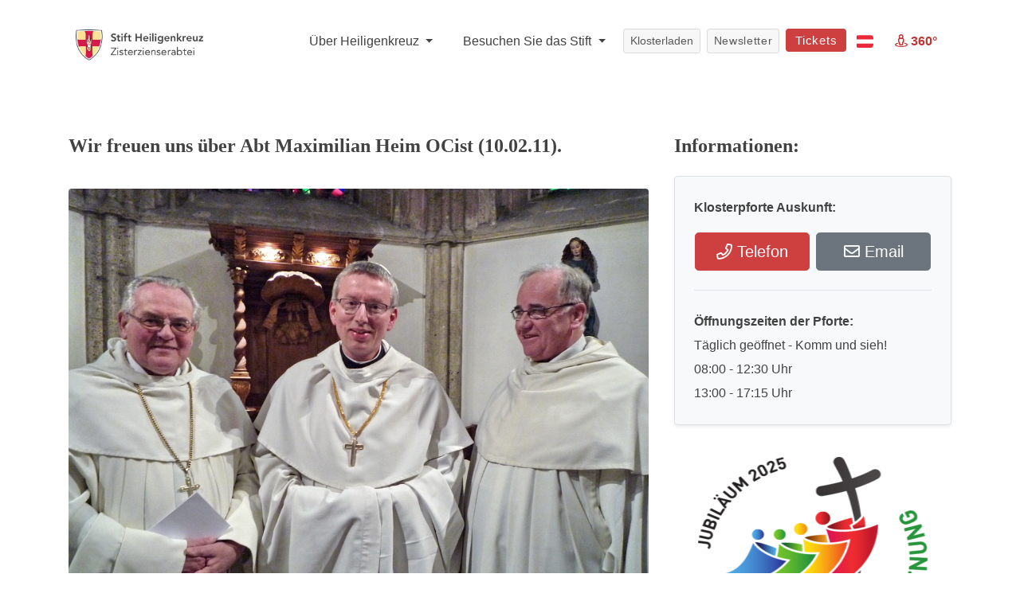

--- FILE ---
content_type: text/html; charset=utf-8
request_url: https://www.google.com/recaptcha/api2/anchor?ar=1&k=6LcjifcUAAAAACNK5-BGxfGRl4gDiCyMvxtg-po4&co=aHR0cHM6Ly93d3cuc3RpZnQtaGVpbGlnZW5rcmV1ei5vcmc6NDQz&hl=en&v=TkacYOdEJbdB_JjX802TMer9&size=invisible&anchor-ms=20000&execute-ms=15000&cb=tnr5qao5mjok
body_size: 45034
content:
<!DOCTYPE HTML><html dir="ltr" lang="en"><head><meta http-equiv="Content-Type" content="text/html; charset=UTF-8">
<meta http-equiv="X-UA-Compatible" content="IE=edge">
<title>reCAPTCHA</title>
<style type="text/css">
/* cyrillic-ext */
@font-face {
  font-family: 'Roboto';
  font-style: normal;
  font-weight: 400;
  src: url(//fonts.gstatic.com/s/roboto/v18/KFOmCnqEu92Fr1Mu72xKKTU1Kvnz.woff2) format('woff2');
  unicode-range: U+0460-052F, U+1C80-1C8A, U+20B4, U+2DE0-2DFF, U+A640-A69F, U+FE2E-FE2F;
}
/* cyrillic */
@font-face {
  font-family: 'Roboto';
  font-style: normal;
  font-weight: 400;
  src: url(//fonts.gstatic.com/s/roboto/v18/KFOmCnqEu92Fr1Mu5mxKKTU1Kvnz.woff2) format('woff2');
  unicode-range: U+0301, U+0400-045F, U+0490-0491, U+04B0-04B1, U+2116;
}
/* greek-ext */
@font-face {
  font-family: 'Roboto';
  font-style: normal;
  font-weight: 400;
  src: url(//fonts.gstatic.com/s/roboto/v18/KFOmCnqEu92Fr1Mu7mxKKTU1Kvnz.woff2) format('woff2');
  unicode-range: U+1F00-1FFF;
}
/* greek */
@font-face {
  font-family: 'Roboto';
  font-style: normal;
  font-weight: 400;
  src: url(//fonts.gstatic.com/s/roboto/v18/KFOmCnqEu92Fr1Mu4WxKKTU1Kvnz.woff2) format('woff2');
  unicode-range: U+0370-0377, U+037A-037F, U+0384-038A, U+038C, U+038E-03A1, U+03A3-03FF;
}
/* vietnamese */
@font-face {
  font-family: 'Roboto';
  font-style: normal;
  font-weight: 400;
  src: url(//fonts.gstatic.com/s/roboto/v18/KFOmCnqEu92Fr1Mu7WxKKTU1Kvnz.woff2) format('woff2');
  unicode-range: U+0102-0103, U+0110-0111, U+0128-0129, U+0168-0169, U+01A0-01A1, U+01AF-01B0, U+0300-0301, U+0303-0304, U+0308-0309, U+0323, U+0329, U+1EA0-1EF9, U+20AB;
}
/* latin-ext */
@font-face {
  font-family: 'Roboto';
  font-style: normal;
  font-weight: 400;
  src: url(//fonts.gstatic.com/s/roboto/v18/KFOmCnqEu92Fr1Mu7GxKKTU1Kvnz.woff2) format('woff2');
  unicode-range: U+0100-02BA, U+02BD-02C5, U+02C7-02CC, U+02CE-02D7, U+02DD-02FF, U+0304, U+0308, U+0329, U+1D00-1DBF, U+1E00-1E9F, U+1EF2-1EFF, U+2020, U+20A0-20AB, U+20AD-20C0, U+2113, U+2C60-2C7F, U+A720-A7FF;
}
/* latin */
@font-face {
  font-family: 'Roboto';
  font-style: normal;
  font-weight: 400;
  src: url(//fonts.gstatic.com/s/roboto/v18/KFOmCnqEu92Fr1Mu4mxKKTU1Kg.woff2) format('woff2');
  unicode-range: U+0000-00FF, U+0131, U+0152-0153, U+02BB-02BC, U+02C6, U+02DA, U+02DC, U+0304, U+0308, U+0329, U+2000-206F, U+20AC, U+2122, U+2191, U+2193, U+2212, U+2215, U+FEFF, U+FFFD;
}
/* cyrillic-ext */
@font-face {
  font-family: 'Roboto';
  font-style: normal;
  font-weight: 500;
  src: url(//fonts.gstatic.com/s/roboto/v18/KFOlCnqEu92Fr1MmEU9fCRc4AMP6lbBP.woff2) format('woff2');
  unicode-range: U+0460-052F, U+1C80-1C8A, U+20B4, U+2DE0-2DFF, U+A640-A69F, U+FE2E-FE2F;
}
/* cyrillic */
@font-face {
  font-family: 'Roboto';
  font-style: normal;
  font-weight: 500;
  src: url(//fonts.gstatic.com/s/roboto/v18/KFOlCnqEu92Fr1MmEU9fABc4AMP6lbBP.woff2) format('woff2');
  unicode-range: U+0301, U+0400-045F, U+0490-0491, U+04B0-04B1, U+2116;
}
/* greek-ext */
@font-face {
  font-family: 'Roboto';
  font-style: normal;
  font-weight: 500;
  src: url(//fonts.gstatic.com/s/roboto/v18/KFOlCnqEu92Fr1MmEU9fCBc4AMP6lbBP.woff2) format('woff2');
  unicode-range: U+1F00-1FFF;
}
/* greek */
@font-face {
  font-family: 'Roboto';
  font-style: normal;
  font-weight: 500;
  src: url(//fonts.gstatic.com/s/roboto/v18/KFOlCnqEu92Fr1MmEU9fBxc4AMP6lbBP.woff2) format('woff2');
  unicode-range: U+0370-0377, U+037A-037F, U+0384-038A, U+038C, U+038E-03A1, U+03A3-03FF;
}
/* vietnamese */
@font-face {
  font-family: 'Roboto';
  font-style: normal;
  font-weight: 500;
  src: url(//fonts.gstatic.com/s/roboto/v18/KFOlCnqEu92Fr1MmEU9fCxc4AMP6lbBP.woff2) format('woff2');
  unicode-range: U+0102-0103, U+0110-0111, U+0128-0129, U+0168-0169, U+01A0-01A1, U+01AF-01B0, U+0300-0301, U+0303-0304, U+0308-0309, U+0323, U+0329, U+1EA0-1EF9, U+20AB;
}
/* latin-ext */
@font-face {
  font-family: 'Roboto';
  font-style: normal;
  font-weight: 500;
  src: url(//fonts.gstatic.com/s/roboto/v18/KFOlCnqEu92Fr1MmEU9fChc4AMP6lbBP.woff2) format('woff2');
  unicode-range: U+0100-02BA, U+02BD-02C5, U+02C7-02CC, U+02CE-02D7, U+02DD-02FF, U+0304, U+0308, U+0329, U+1D00-1DBF, U+1E00-1E9F, U+1EF2-1EFF, U+2020, U+20A0-20AB, U+20AD-20C0, U+2113, U+2C60-2C7F, U+A720-A7FF;
}
/* latin */
@font-face {
  font-family: 'Roboto';
  font-style: normal;
  font-weight: 500;
  src: url(//fonts.gstatic.com/s/roboto/v18/KFOlCnqEu92Fr1MmEU9fBBc4AMP6lQ.woff2) format('woff2');
  unicode-range: U+0000-00FF, U+0131, U+0152-0153, U+02BB-02BC, U+02C6, U+02DA, U+02DC, U+0304, U+0308, U+0329, U+2000-206F, U+20AC, U+2122, U+2191, U+2193, U+2212, U+2215, U+FEFF, U+FFFD;
}
/* cyrillic-ext */
@font-face {
  font-family: 'Roboto';
  font-style: normal;
  font-weight: 900;
  src: url(//fonts.gstatic.com/s/roboto/v18/KFOlCnqEu92Fr1MmYUtfCRc4AMP6lbBP.woff2) format('woff2');
  unicode-range: U+0460-052F, U+1C80-1C8A, U+20B4, U+2DE0-2DFF, U+A640-A69F, U+FE2E-FE2F;
}
/* cyrillic */
@font-face {
  font-family: 'Roboto';
  font-style: normal;
  font-weight: 900;
  src: url(//fonts.gstatic.com/s/roboto/v18/KFOlCnqEu92Fr1MmYUtfABc4AMP6lbBP.woff2) format('woff2');
  unicode-range: U+0301, U+0400-045F, U+0490-0491, U+04B0-04B1, U+2116;
}
/* greek-ext */
@font-face {
  font-family: 'Roboto';
  font-style: normal;
  font-weight: 900;
  src: url(//fonts.gstatic.com/s/roboto/v18/KFOlCnqEu92Fr1MmYUtfCBc4AMP6lbBP.woff2) format('woff2');
  unicode-range: U+1F00-1FFF;
}
/* greek */
@font-face {
  font-family: 'Roboto';
  font-style: normal;
  font-weight: 900;
  src: url(//fonts.gstatic.com/s/roboto/v18/KFOlCnqEu92Fr1MmYUtfBxc4AMP6lbBP.woff2) format('woff2');
  unicode-range: U+0370-0377, U+037A-037F, U+0384-038A, U+038C, U+038E-03A1, U+03A3-03FF;
}
/* vietnamese */
@font-face {
  font-family: 'Roboto';
  font-style: normal;
  font-weight: 900;
  src: url(//fonts.gstatic.com/s/roboto/v18/KFOlCnqEu92Fr1MmYUtfCxc4AMP6lbBP.woff2) format('woff2');
  unicode-range: U+0102-0103, U+0110-0111, U+0128-0129, U+0168-0169, U+01A0-01A1, U+01AF-01B0, U+0300-0301, U+0303-0304, U+0308-0309, U+0323, U+0329, U+1EA0-1EF9, U+20AB;
}
/* latin-ext */
@font-face {
  font-family: 'Roboto';
  font-style: normal;
  font-weight: 900;
  src: url(//fonts.gstatic.com/s/roboto/v18/KFOlCnqEu92Fr1MmYUtfChc4AMP6lbBP.woff2) format('woff2');
  unicode-range: U+0100-02BA, U+02BD-02C5, U+02C7-02CC, U+02CE-02D7, U+02DD-02FF, U+0304, U+0308, U+0329, U+1D00-1DBF, U+1E00-1E9F, U+1EF2-1EFF, U+2020, U+20A0-20AB, U+20AD-20C0, U+2113, U+2C60-2C7F, U+A720-A7FF;
}
/* latin */
@font-face {
  font-family: 'Roboto';
  font-style: normal;
  font-weight: 900;
  src: url(//fonts.gstatic.com/s/roboto/v18/KFOlCnqEu92Fr1MmYUtfBBc4AMP6lQ.woff2) format('woff2');
  unicode-range: U+0000-00FF, U+0131, U+0152-0153, U+02BB-02BC, U+02C6, U+02DA, U+02DC, U+0304, U+0308, U+0329, U+2000-206F, U+20AC, U+2122, U+2191, U+2193, U+2212, U+2215, U+FEFF, U+FFFD;
}

</style>
<link rel="stylesheet" type="text/css" href="https://www.gstatic.com/recaptcha/releases/TkacYOdEJbdB_JjX802TMer9/styles__ltr.css">
<script nonce="RCeF-tCJxiI7cbVRMSjxGg" type="text/javascript">window['__recaptcha_api'] = 'https://www.google.com/recaptcha/api2/';</script>
<script type="text/javascript" src="https://www.gstatic.com/recaptcha/releases/TkacYOdEJbdB_JjX802TMer9/recaptcha__en.js" nonce="RCeF-tCJxiI7cbVRMSjxGg">
      
    </script></head>
<body><div id="rc-anchor-alert" class="rc-anchor-alert"></div>
<input type="hidden" id="recaptcha-token" value="[base64]">
<script type="text/javascript" nonce="RCeF-tCJxiI7cbVRMSjxGg">
      recaptcha.anchor.Main.init("[\x22ainput\x22,[\x22bgdata\x22,\x22\x22,\[base64]/[base64]/[base64]/[base64]/[base64]/[base64]/[base64]/[base64]/[base64]/[base64]/[base64]/[base64]/[base64]/[base64]/[base64]\\u003d\x22,\[base64]\\u003d\\u003d\x22,\x22YsOzwq1Ef3ZHw7tVIXLDoMOfw47Do8OZF3DCgDbDlETChsOowqoWUCHDkcOhw6xXw7vDt14oEsKJw7EaCR3DsnJnwovCo8OLG8KcVcKVw6AlU8Ogw4PDucOkw7JPfMKPw4DDoCx4TMKlwpTCil7Cv8KeSXNDacOBIsK1w4VrCsK6wpQzUVkWw6sjwowfw5/ChSbDiMKHOEoMwpUTw5YrwpgRw5lLJsKkbMKwVcORwrYww4o3wozDun96wqhlw6nCuBvCkiYLby9+w4tUCsKVwrDCgsOOwo7DrsKKw5Enwoxfw6Zuw4EKw4zCkFTCosKuNsK+V3d/e8KmwrJ/T8OuFhpWbsOmcQvCrBIUwq9gTsK9JGzCvzfCosKFH8O/w6/DkFLDqiHDljlnOsOTw6LCnUl9VkPCkMKRJsK7w68kw7thw7HCr8KODnQSN3l6DsKIRsOSAsOSV8OydyN/AjNqwpkLB8KufcKHXcOEwovDl8OVw5U0wqvCmTwiw4gLw6HCjcKKWcKZDE8DwqzCpRQ+UVFMQgwgw4tlUMO3w4HDpCnDhFnCsWs4IcO/[base64]/wpTCq1UAw6tKS8OSwpwlwoo0WQRPwpYdHDMfAwLCsMO1w5AMw4XCjlRuBsK6acKRwqlVDjrCqSYMw7Y7BcOnwrxXBE/[base64]/[base64]/[base64]/DicOoA8OAw6hHwo/DhHzCv0vDpcONw5fDj8O1V8KlwpQawpjCrsOOwqVOwoTDggPCvw7Ct0NLwrLCrnnDryB8TMO0Y8Oew59Qw5XDi8OuVsKfUlxwcsOXw6fDtsOEw7XDtsKdw4vDn8OiJsKkQD7CjEXClcOzwqrCoMOww6jCjcKuN8O0wp4ickU2GFHDqcOiF8O/wrN1w4hew6TDgcK1w6oawr/DjMKUa8OZw7ljw45gDsK6TEPCrjXCkyJPwrXCucOkT3rCsgwfOGfDhsKNSsOpwokFw6rDosOpFHBRIMKZBUpvFMObVGbDnxRjw53CiExtwobCjCTCsCVEwqkAwq7Do8KmwozCkj0BdMOVAMKGayB5UzXDhhvDlMKswp/DiTxQw43DqsK6AMOcL8OycMOAwr/[base64]/CqcKTw6DCh2A5WsOpwqjClSdmwqbDohvCjB7DmcKdTMK+S1rCp8Omw63DpEDDtAYtwpp3wrfDlMKsFMKvZsOUacOnwpxbw61Jw5I9wqQew4XDllnDtcKmwrDCrMKBw6DDm8O8w7EcOxPDilJdw5A8G8O2wrJHV8Obbh9swrtRwrJWwr3Dj13DpQ/DmHDDt2tLYy0uEMKeRU3CrsOHwr0mHcKLDMOTw6rCkWzCgcOEecOcw4YfwrY2Hxcsw6RnwotqE8OZasOQVmJ/wpzDsMO+wrbCuMOxDMO4w6XDmMOEfMKXDRDDpjXDuUrDvkjDjsK+wr3DssKJwpTCoAxwLB4afcK5w5/[base64]/MFbDjMOrw4RvWMKdNGnCkiQGw7HDh8O6bcKWw59oQMOAw6dWZsO/[base64]/CiMKbKsOWwqtiWy3DjFx5w6bCjzjDsMOnOcOeOA1Cw6LCogEWwqp/ZMKFHG7CuMKLw5Mgw5DCrcKjcsOTwq0FcMKxCsO1w6Q7w7sBw4LCs8Osw7oRw5DCo8OawqTDj8KLRsOkwrUSEmEXV8O6akfCiz/CsjrDocOjXgs/[base64]/Dsx57ZMK+f8KlJsKLw7kuQHcRFsK3bjPCjgFkCMKPwoF4OjAcwp7DhFHDvcKwQcOWwp3Ctn7Ds8O2wq7CpzkqwoPCrnvDqsOkw5JPTcKOMsO9w63CsDtbCcKBw5AaAMOEw6J3wo1+An52wr/CisO/woAxWcOGw6DDjSJxRcOvwrYdK8KowrR4B8O/wp/[base64]/DgG1vIsKewqVKP1/[base64]/wrkKw47DjsO3woAPZzpUwo1NMMOgwrPCt09NXhJvw5A1AinCrcK6wrUZw7Yrw5/CoMK7w4Mhw4lwwrjDscOdw4/CsFbCoMKAeiU2XHNAw5VGwpQ0AMOLw6zDpnM6FCrDhcKVwoBLwp0+TMKNwrhdbUvDgAVHwrxwwqPCvnXChQcZw6bCvFXCmSDDusOHw7IFajckw7tLD8KMR8Khw5bCjH7CnRbCrj/[base64]/DgUfDk8KuPsO5JHVtIADDtATDrcOGKMKjA8ODU1czZx5Ow7wkw7rCrcK2EcOoKMKBw6dfeixqwqgCLjjDqklZagXDsjrClsKEwpTDqsOjw75zAWDDqMKjw4jDgEwPwoIYAsKHw7fDjSrCviBLIMOHw7k5H2YBL8ONBMK9Lj7CiQ3CqRQYw4LCni86w4/Cil1owoHDmkkdWwQHFlfCpMKhITdcW8KRfSI6wq5YByAFf1FZM1wjw4/DusKWwp/[base64]/[base64]/wo4Cw7I+W8KkD8OewqnCmMO+fghbXDrCuUbCgQvDlsKbesOwwpXCr8OzMSAuGxnDjxokCWZWE8Kyw48bwrM5U2YdOcOVwoozfMOhwo1ZSMO5w4IJw6jCimXCmCZID8KcworCrcOhw7PDp8O7wr/DmsKrw4LCncK0w5FXw4RDOMOXKMK6w6FJw4TCnF5IDXE4dsOfDwIrRsK3PH3Dox5CC00kwprDgsOQwrrChsO4NcKzdMOffSF+wpZgwrjCr0NjTMKEUW/DhXTCmsOzKlfCvMKQFMOPIRlXN8O8EMOgAX/[base64]/[base64]/[base64]/CoMK1b8OuPA3CgMK7w77CpRlWT13Dk1bCmhXDo8KwV3FXV8OKJMO5Ni16PAt3wqlnR1LCjTEsWnt9L8KNVQfCmcKdwobDpilBLsOySDzDvhjDtcKZGEVawrVAMUTClXQFw7XDiEvDhsKPRHrDtMODw4YMHcOwHMOZPG3ClSQywq/[base64]/DuSF8RDPDncOfHMO2w7JOa8Ksw5TDrMKyCcKlXsKBw60uw6xcwqRxw7LCmBbCkW4KE8K/w5VDwq8RCEoYwqA+w7rCv8KQw4PChRxiSMK7wprCh0UdwoTCo8OkVsOfV3jCpzfDshzCqMKJDhvDu8O2KcOMw4NYYyEycVHDl8OGRDvDuUQlJGh1DWnChDDDk8KuBsO9CMKBdz3DoGbClgbCsUxBwphwTMOiesKIwoHDj28EFE/CoMKrEyxYw6ktwoUmw6ljYAcGwokKB37ClzDCpWNQwpvCusKMw4Biw77Dq8OfZ3QzYcKpecOmw7FGdMK/[base64]/[base64]/DqHPCncKdw6TCnsOpI8KUS8KTKijDnFTCs8K+w6bDq8OtZFvCncOJXsKgwqvDrznCtMKbZ8KdK2BPRz89NMKjwqrClVPCqcOrD8Ofw57CpjDDl8ORwo8Vwoctw585GMKBJAjDt8Kqw4XCo8Ouw5o/w4sNDxrDsH0XAMOnwr3CvybDrMO8d8K4R8Ksw4x1w7vDoFzDt15ZE8KwTcOaVFBLAsOvecOgw4BEFsOtYSHCkMK3w4nCp8ONTWPCvVcwVsOcCUnDr8KQw48Kw5w+ExUPGsKfIcKTwrrCvsKLw7bDjsKnw7/ChyfCtsKgw5EHBmLCk0nCt8OnccOJw6rDvnRCw7fDjQgFw7DDi3HDrS0KQsO7woAuw7VOw5HCl8OZw5DCtjRPb3zDo8OgZXR1e8Kaw4xlEHfCnMOSwr/CrUZMw6opQB0dwoMbwqbCp8KTwpQTwonChMOKwotvwpRhw51ALR7DkzBhGD1Cw4w9cCBsDMKZwpLDli11QVs3wqLDhsKqNScKBUQlwqzDmsKNw4TCgsO2wo0Ow5PDocOHw4xWWsOCw7XCusKHwqTCoHZ/w6HCmsKTMsO4ZsK6wofCpsOXWsK0UGkeGyfDgSByw4kewqPCnmDDpm/DqsOMw5LDunDDtMOCYljDkR1Jw7M4F8OxfXnDh1LCsFZhMsOOMRLCpjlVw4jCrScaw4zCrxDColpswoZZLhQ8wpcJwqZ9ZH/[base64]/DugIrWlLCncKYwog/[base64]/Dm3TDtsKEw5bCtUjConXClMKUw4jCo3bDhi3DsVjDn8KBwo3DiMOmIsKdwqQ5PcOsPcKbFsOdeMKjw6o+wrkGwpfDpsOpwpVhBsOzw4TCumQzasKxwqQ5wpIHw7I8w5FPTcKDDsODB8OqKT8laDtKeyPDuyHDncKDA8OMwqNLZTc7I8OCwonDsCzDkmlMBMK/w47Ck8OBw4DDlsKLNcOAw7bDrD/[base64]/ClEpfMOPT8Kfw7DCj0TDj8Okw7kyw6PCnSrCg8KhS27CisOZVsKUAXDDpmfDhhJEwqdmwol6wq3Cjk7DvsKNdF/[base64]/DhMKbwqEVZcKzwq/Dol7CkUfDp8O7wrACfW4xw7ZSwoI9e8K4B8O6wpzCiAvCikPCssKyTmBEJcKvwozCisOcwrvDjcKDDx4+biPDpSjDrsK9bDUrWMKpdcOfw7rDhMKUEsKww6YVSsKOwr4VP8O1wqTDjw9lwozDg8KEFcKiw7k6wqRSw6/Ct8O3V8KNwqBIw7/DosO2MgzDlQpTwofCjMOfeXnCrxnCpsKOGsOlIQrDosKHaMOEI1U7woYBPsKEXUI9wqAxeycFwoE1wp14C8KpJ8Oaw5xLZHfDskTCkzI1wpjCtMKBwq1JT8KOw7rDjCzDmi7DhF56GsKnw5PDvh7CpcODf8K/[base64]/CujFsBmzDr8KDw6LDhMOTwqd8wrzCrcKDw6QDw619w5dGw7LCiQ9Iw6kcwo8Lw5Y/e8Kre8K1V8Ojw50hPMO7wp0/AMKow4gIwooUwqoSw6PCj8OhKsOmw7XDlw8cwrtHw6kTXBBWw4TDkcKOwpLDlTXCpMKmEsK2w4YSKcOyw75bDGbChMOlw5jCojzCsMKZMcKkw7bDmF7Cl8KdwowswofDvRRUZiskXcOBwpcbwqDDtMKUdcOAwq3CqcKawqjCk8OUKiR/LcKTDsOgTgYZOnzCrDdQwrU8f2/DsMK5P8ORU8K+wpkIwobCvSIAw67CjMKiRMOAKh/DvcO9wr5nQCbCk8K1GmZSwoIzW8Ofw5EGw4jCtifCiAXChR3DsMOvPMKAwqPDlyfDk8KswpfDr0ldEcKpJ8K/w6XDj1fCs8KPI8Kbw73CoMKAIFVzwrnCpkDDgj/DnmphXcOYMVdRPcK4w7fDvMK6QWTCiR/DsgDCssKjw7VWwpM8OcO2wq/DtsKVw58Hwo5lJcOvKmBIwpkxMGzCnMOXFsODw6jCkGwmKh/CjiXDisKVw5DCksOiwoPDjyMLw7DDjnTCicOFw5YwwqTCqCdgTcKcHsKQw7vCpMOrCRTDr0xHw4fDpsOMwqFxwp/[base64]/[base64]/JC8kKcO9F210QXjCncObRBcvZhZnw6jCv8O9wqHCjcO9PlcPPcKCwrQGwp0zw6vDvsKOAEfDkDF0ecODfjLCr8KHPRTDjsO5JsK/w4FpwoHDvj3DsVXChT7DiGPDmWnDk8KwLDE1w4pSw4BdFMKURcKNPT92JQrDgR3DtRDDplrDiUTDscO4wrB/wrrDvcKzK3TDiDDCiMKSARnCkGLDkMKLw6giDcKRAhNnw5zCgETDtiHDuMKyc8KvwrPDtx05W1/CtjbDmXTCoBYVXB7ChMO0w4Uzw6/DucK5XxzCujd0LGvDksKewq/Cs0TDo8OaBg/[base64]/CgAFZR8KJwrZbOMK3w7Yiw7NCYsKTw7M2SFtnw547SMKLw7JIwqnCpsKuAljCtcK0ZC54w74Sw5ocfGnCqsKIAH/DlVsdNB9tfkgyw5F0QAXCqxvDt8KyUHVHV8OuDMKqwrNRYiTDtnHCklw5w4MVbk3CgsOTwqTDqG/DnsOYdMK9w6t4EWZlGiLCiQ4YwrvCucOSIzXCo8KAaRtoJsO2w5TDgsKZw5vCpTvCrsOGK3HChsKHw4IUwoLCjx3CmMOwc8OJw4x8CzEYw4/CtVJNKTHDgwJ/bi8Uw60Pw6jCgsOFw4lbTyYDAWoBwpDCnh3Ct2g6HcKpIhLDhMOfTgLDhSPDjsKTHxxXf8Obw63DikMhw63CtcOTcsKVw5jCtMO/w51jw7vDqsKcbzPCvBtlwp/DuMKUwolYIjLDicOXUcKhw58jEMOMw4XCocOlw4DCicO/RcKYwrTDlMOZdDkXUxVAPmwrwpQ6VkFkBH4xK8K+NcOGWl/DocO6JQsTw73DhgLClsK5OcObJ8KjwoHDqXgNYwtWwpJkJ8KDwoI8LMKAw5PCihPDrTEWw7PCiVZTwqk1CjtswpXCgsOmMDvCqcKvOsK+XsOqfMKfw6XCrWLCicKfJ8OBd0/CryXDn8O9w4LDsFNNcsOOw5luASwQImPCqzMMccKowr99wo8EPGvCkG7Dok4jwrkWw7DDs8OGw5/DuMOsMX9/w48AJcK/O3ZMVgPCuDlxMQQOwrANTBpXchAjaFBpWWxMw4pBV3HDvcK9XMOuwpjDoT3DncO6AMK4UXB4wpjChcKXXxAUwr41YsKIw6/CgBbDs8KKcxHCuMKWw7vCs8O6w5w+wqnCo8OKTmI/w73CiE7DhSnDv1MpSGcGQB1pwqLCn8ORw7sWw7LCrMOkXWPDnsOMGzfCiw3DjXTDs313w4VwwrTCggtuw4XDsyhGIlzCpSkUdm7DkQQ9w47DrsOVNsOxwovCscK3EMKsJsKDw4ZEw4x6wobCnSbCsCECwozCtCt8wq/[base64]/Dh1okQDjDiUoXLidKT1TCvGZNwq41wokabSpfwrFKFcKzeMKVd8OqwrfDr8KNwqbCpXrDgSEywqhJwqJAISvCtQ/Co0UWTcOJw6UaBXXCisO1OsK5LMKwHsKSEsKhwprDmlTCqQ7DpzA2RMKIPcOZasOYwpRueCpbw4gCfxZ2HMOdWi1OJsK2JRwbw57DkkskOTFWLMOawrcYblLClsOlBMO0wrvDqg8qN8OJw7AbXcOnHjYNwp1kQB/DrcO1a8OKwpzDjWTDoDwFw4FLfMK7wpDCq2NCZ8O1w5U0BcOpw49AwrLCqMOdHzvCnMO9TnvCqAQvw4ELScKzSMOzOMKVwqwRwo/CuCZTwpgyw4sawoUywqhORMOganR+wppIwqx8Di7CssOJw7fCvAwAw5RzfcO5w4/CucKtWGxPw7fCqRrCjSzDt8KlXCIVwrvCg3QZw5zChy55YhXDmcO1woYTwpXCt8O1wrgAwo0WLsO2w5nCmGLDgsOjwrjCisKrwqJJw6MdHBnDsjp4w554w6kwHgLCpXMBD8ONFzEpWXjDq8OPwpfDp0zDr8OPwqB/MMKnf8K5wq44wq7Dt8KUUcOUw4ACw41FwotlSyfCvTkew40Xw5UNw6zDkcOMIsOxw4LDpTcgw7ZhQsOlH07Cpg5uw4spP21Gw77Chn9+eMKJZsOTfcKDKcKhNEHCohbDr8KdBMOVOCPCl17Do8KxC8OPw7F+T8KicMOOw4DCtsOlw40hQ8OGw7rDkx3DhsONwp/Du8OQI2IxOyPDhWzDrHVQFcK2RRXDhMK8wqw0KChewp/CqsK3JjzCgGIAw7DCsj0fKMKLRcOIwp5SwpgKbDIfwpnCkwfCr8KzPUAPVhoGPUHCqsO4VDnChTTCh1ljacOaw5bDgcKKIAJuw69Iw7zCiRA0IljCoCxGwqN/w6I6cBQ6asOow7bDvMOKwq1Dw6PCtsK8NH3DosOlwrYCw4fCiHfCosKcPRjCq8KZw4V8w4AEwrzCksK4wqAbw4zCuh7DvcO1wqMyBUPCkcKIRFXDg145dX7CrcOoAcK7XcO/w7d9A8KEw7pHQC1XFjDCoyYQHwh2w5ZwcFc7fDsREEgnw7UYw7ETwqgowq/[base64]/Dv08Qwoxvw5bDpMOuwrAmwqHCp8KnVMKrW8KEB8KuZkjDtU5RwonDtVRvVhvCuMOoQ0xdPsKfE8Ktw7R3HXbDncKnJsOZcBTCkVXClcK2w6rCumddwpUJwrdlw7HCvwfCq8KZQzAnwqsUwrnDncKfwqnCkMO+woZwwrTDisKuw43DjMKww6/DqAXCkSROOhMcwojDhcOfw6MkE0NNQEXDhCswZsOtw7N4w4vDmsKBw6nDpcOcw6cTw48xUMO1wpNHw79LOMK2wr/ChWPCtMOfw5bDqcOiA8KKbsO0wpJEIsORZMOieUDCpcOmw4HDozDCl8KwwoMIwr7Co8Kdw5zCsHJywojDuMOJXsO+bMOyOcO0NsOSw4pZwrvCqsOCw4fCo8Oiw7nDocOjacOjw6A9w5RWNsKjw7ZrwqDDihgmSU5Qw5sDwqRyLzF3WcKfwovCjMKiw7/CiC/Dgyc5JMOEJ8OHT8O6wq/CncOdUifDnGxIMwnDlsOECsOafUgEcMONO1fDsMOeAsOhwonCrcO1PsKNw6LDvTjDjynCqk7CkMOTw5LDjsKfPGwxWl5kIjjDhsOrw7rCqMKxwobDu8OjQMK0SApsHi0ZwpIgYMOOIgfDtcOFwoQrw5nCnHU3wrTCg8Ohwr/[base64]/DnsOrw6URI8KSw7l7w7EDUAtnLcO8IEfCpwXCjsObBcO6ESjCusKuwpFjwodvwp/DlsOCw6fDkXAcw74QwoIKScKAKcOrQjI2BcKvw4DCgyNUW3LDusK3RzhlFcKVVQAVwrpWT1HDrMKKLMOmUQzDik3Cnn4wMsOQwpMmVlUIPUTCpsOpAVLCisOzwrp5BcO6wovDl8OxFcOPfcK3wqjCosKGw4/DgU50w7zCmsKRT8KLWMKtd8OxImLCj2nDh8OkLMOiPRICwoZEwpLCr0/Dv2kyI8K4CkXCt1MBwodrJm7DnArCi3/CjmfDiMOiw7XDuMOoworDuR/Dk2zDqcOWwqhfN8KLw5MuwrXClE1TwolXBTTCoWPDpMKRwqkHJ0rCiiXDscK0QRfDvns4A187wpUoJMKWw6/CjsONfsKINTtZbyoUwrRqw6LCkcOLJ1pqcsOyw48Aw6F4anAXI1HCq8KWbVZAKQDDrsOOwp/DvFXDu8KiXx5zWgfDicK/AyDCk8OOw53DuibDp3MGUsKowpJNw6nDpSIFwo3DhlJKIMOnw5Zcw6BGw6NlNsKcasOcG8OvecKhwq8LwrIxw6ElQsO3HMK8EsODw67CtcKswrvDnD5Iw7/Dnms0RcOAR8KfecKqb8OtTxJbXMOTw6rDr8Omwp7Ch8KvPmxqKcKefkRRwqbDmsKOwqzChcKkWcOSFjJVRBQMRWRecsO2TcKVwqLCscKIwr8Ow4vCtcOtw4JwbcOKT8KXc8OTw507w4HCjMOXw6bDoMOkwo9dO0jDuXfCm8OGX0jCucK4worDsDnDoULDh8Kqwph/fcOwUcO3w7jCgi3DnwlnwoDChMKgTMOzw7nDj8Oew6EnK8Oww5rDuMKcEMOzwrsORcKWVi/DvMKgw6vCtQMEw7HCscKhdU7DkHrDp8OEw4Zqw4QWN8KBw41hZcOyeR7Co8KvAkvCs2vDhhpab8OES2TDjEjDtBTCi2LCqkXCjmoLbMKMScKSwpzDh8K3wqbDuwTDhkTDuE/Cg8KYwp0CLQvDnT3CmA3ClcKtHMO6w4F4woVpesKycnNfw4ZadnRywq/CosOUOsKCTi7Do2zCtcOvwq/[base64]/w55gwrADwqzCl3XDncKRBsKKw5UEw6HCvMKwecOQw4zDglN6YybDvBzCvsKxAsKoFMO4OA5Fw4s6w6vDgkQhwozDv2ZDFsO6d0vCisOvNsOjSHlEEMOww5kMwqBjw73Dh0HDqQNiwoUWYVjCsMOTw6jDtcKwwqAJbBwsw4xCwrXDrMO/[base64]/Ct8Kjw6nClEUUw6rCg8OiLS/CtsO4w5vDgMK6wq/Cp3zCocKcbsO9TsK9wqrDscOjw5XCl8O9w7/CtsK5wqcfbi8UwqDDhmbCknlCbcKcIcKnwobCksKbw4JpwrHDgMKww5ELETNvV3VJw6ATwp3DnsO5Y8KiJyHCq8ORwofDrsONA8OBf8OLR8KkasKpO1bCoQzDuBTDsk/DgcO7FynClQzDq8KYwpIfwpLDtlBSwrfDqMKEbMKBXwJBWnwBw75JdcOZwrnDrHN+BcKpwp5ww6kcPi/CrnN8KD9kFCXCsmhKYQ7DlC/Dn0N0w4DDknF4w5fCrsKSSHBWw7nChMKVw51Tw49Dw7tQcsOSwrnCtADDr3XChS5lw4TDnznDicKJw5g2wrQwWMKewpXCk8OjwrE2w4ENwofDsj3CpDd0Gh/[base64]/[base64]/DnsOIw59zwoZ9MS3Ch2bCk3nDpUfCgVwSwpAWXgkXHyZuw5gGBcK/wpjDolDCv8OJL2DDiATCjCHCu058Qk9nQRoJw4BgFsKyXcK7w4UfXmjCqMKTw5nDpAHCnsO+ZClpFxnDj8KRwroUw5oUw47DkjpLU8KaTsKAeW3Dr0RvwqXCjcOrwp8zw6RfQMOFwohMwpEbwoAXbcKpw6zDgcKZVsKqV13Chmt9wq3CmTbDl8K/[base64]/[base64]/DlrDlXrCoHRIw5cIVTPDl8Kewp0xJsOAw7zDmirCpVHCmxRIXsOULcOkcsOLHTMtBlhywpYCwqnDh1AGGsOUwrzDjsKvwoUQTsOFGsKJw7JPw6c8FcKkwoPDggbDvx/Cq8OfTyTCtMKdFcKLwq3CqDMjGHzDvDXCvcOJw4lME8O9CMKZw69Ew4NXUXTCqMOTD8KcMCdyw7nCpHodw79eUmzDngklwr4hwpc/wogjdBbCuibCg8O/w7DClsOpw4DCiBzCoMOCwpFDw4l8w4gsWMKNZMOLUMK1dj7Ck8O/w7vDpzrCnMKOwq4/w4jClVDDhMKxwqPDt8OVwpfCv8OhEMK2BMOaPWYEwpIQw7hECnfCoUrCh2/[base64]/[base64]/CoMO/w40Lw63CuwN3ScK9VMOiKmLDkMOwWEpewotFVcOfOm/DuVBlwrsSwoo5wrZZRCHDqR3CpUrDgSHDsXrDmcONLSdYdTo6wpTDvnwXw6HCkMOFw50UwovDocO9UB0fw4pAwrNMcsKtfXjCrGHDvMK8eHdvG2rDpsKgYQTCnn0Aw7kLw483BD8cEH/Dp8KMXmLCqcKQEMKsRsO7wqpYJ8K+DEE7w7/CsmvDsiddw7kBVlttw493w5vDpFXDr2wzUUAowqbDn8KrwrIDwr9jbMO5wpcgw4/[base64]/wrcxwo45BMOKw4/CliTCjsOKwrbDvsOzAcKFaizCmi7CuifClsKdwoPCt8Kiw7REwo1twq/Dj2jDp8OpwrTDlA3Du8O9Gh1hwp1LwplYdcKWw6UIZMKowrfDrDLDiiPCkTEnw443woPDog/DpcKucsOVworCnsKxw6xRGAbDiQJywrt1w5VwwrRyw7hTNMKoOznCi8OIw4vClMKDU3pjwrpSfhlzw6fDgnPCpVY1TsOVKUHDilDDkcOQwr7DiA8rw6TCscKSw7wIUMOiwoTDnE7CnwzDvCVjwqLDt1bCgHpRIMK4FsK9wr/[base64]/CjWALw7nCsg3CqMOwfcKQMDoFecKSwrg/w74ZTMOUXMO1MQbCqsKAVkYIwp7ClGpIGsOgw5rCvcOIw6bDisKiw55Fw74xw6N0w7t1wpHCrXROw7F+EATCmcOmWMOOwoxtw4/[base64]/LjHChX7Cjx86wqvClhXDuMKiw5TChxkhTMK2CVw6c8O1W8K1w5TDl8O3w4Zzw4XCpMKzC2/DphIYwpnDjWMkZ8KGw5kFwoHCmRfDnkFHWGQcw4LDpsKdw6lOwrE1w7LDncK1FHfDp8K9wqIzwo0CPsOkRx/CncOowr/CpMO1wqHCv2wUw7PDtBo6wqUmUAHCg8OWKzMcdSE5I8OBS8O4FW1/I8Otw7nDuWYsw68mH0/DqmRBwr/DtlPDs8K9B0FTw6bCgmR6woHCgR1tbl/Cm07CiQHCt8OVwoPDnMOVc07DiQLDicKbDDtLw6bCp3BewoY/bsK7dMOIfAlwwoVkIcKoU1pAwrEkwozDksKgK8OmfCLCuAvCjlrDpmrDmsOpwrHDr8ODwoxtF8OFBQlTfg5THQLCiGzChivCjFPDm2QMD8K5HMKHwpvChB/DuFHDicKEGQXDiMKoOMOowpXDnsKmacOpC8O0w4QbIGIMw4nDkn/CpcK7w6TCohLCiX/[base64]/w6HDqsKxXjHCscOURsKgwo0wJWocHVfCh8Ktw63CksKnwo/DrjF9JlBPSBTDmcOIQMO0DsO7wqPDr8OXw7ZqXMOkQ8Kgw6bDvMOXwrbCuywyBcKoH0hGAMKvwqgrIcKWC8Kkw7XCi8OjeSF0a3DDuMOlJsKDBk5uTVbDicKtH0tXY35Nw5NEw7UqPcOPwqwXw63Djg1GYj/[base64]/Cjt/w5prLG5Fwq9mfcOfaMOdw7TCqS3DicODwqDDjcKZwqxdcyPCsnZMwqgbGMOTwqPCo3EnC3zCnsKJEsO0bCgTw4DDt3/[base64]/wpXDknsLFn3Cg00qw7QZwpZhw4/DmjTCjCsZw7XClEg9woLDhTfDkWoYwrpYw6Myw5gTZizCnMKjfsO6wrrCpMOYwo53w7JXLDAmVjpARErCiz02e8ODw5zCmwg9NVvDqwoCXcKvw4rDoMKdc8OGw4JCw6s+wrHDmAYyw5YIehkzQA9uHcOnUcOMwqR0wonDgcKRwpgMLcO/w7ocVMOOwo12JwYOw6w/w6DCrcOhNMKawrPDpMO/[base64]/DghAAw75jwoVZw6Ugwo/CkFjCoyzDncKjTRfCqMKRZVvCn8KDHU3DkcO1QH9Ue1JCwpzCoxc6wqAiw61kw74hw7tsRTPCikIkF8ONwqPCgMOcZsKRcDLDvUMZw6okwrDCkMOKMGB3w4HCncK5ZEHDt8Kxw4TCgDLDs8OawpckN8K0w7Madi7DssOPwoHDpTzClSTDmMOmBD/[base64]/CqMOcw75uQ8KKEcKtw40DNcKGw4/CqHY1w73DuDjDmQk6BCARwrI4ZcKww5HCv1fDjcO9wpnCjzsgI8KAZsKbUi3DsynCo0RoAyXDkVhPMMODBjXDqsOZwrNRF1PChknDiS/CnMOXH8KaIMOSw63Dm8OjwosyJ1Vtwo/Cl8OEFcO7KkcGw5EYw5/[base64]/CiDDDmmfCoMKFOsKFwoHDlH3CusKkLMKKw4EaFz0keMOgwrZ5AyrDmsO4JMKPw5vDgUo2ZSDCsiIawqNHw6vDsgvCiWRHwqfDiMOjw4MYwrDCpFUZO8OXK2EawpdXE8KiWSnDj8OVP03DowAMw4g+VcKCN8Orw5p6S8KDUHrCmVVQwp0/wr12CRdCVMKcbMKdwpVtS8KFTcK4UFs2wrLCjB3DjcKiwptOMVYGbRYfw6/[base64]/CiH3CjcK4w6jDs8OZwqbDnMOAwpXCr0LClzQmETrCnQFpw4vDg8OKD3oVHCddw7/[base64]/wqbCosKLwobCjDnCm8KwbhQRw5g4F8K/w65IckbCkVLCmE0Nwr3DuSzDlnrCtsKtUcO+wq5ZwpLCrVbCg23Do8KqIy/DpcOeWsKYw5rDoSltIizCkcOXfnvCpHZ/[base64]/w6/DpsOtw4dsVHbCogfCo8O8wprCpjg5Qn5EwoNaEMKRw5xFbcOhwoFkwp1NTcO/[base64]/CrSrDtMKQw60+EGowbMKaw4HCmcKVw5jDrsOQw4LCoU8+KcO8w4ptwpDDtsKkLhZZwoXDihMGIcKZwqHDpMKZLsKiwowvFsKOBMKlYDRtw6wBX8Orw57DjRnDusOdQTsVSzIEw7fCuBFXwqTDrh9WW8Kbwq5/eMOMw4XDiFHDtMOgwqnDuHA7MA7Dj8KDKUPDrVFBKxvDr8O/[base64]/DhsK2w4PDhcKEw6JWwoZww4TDk8KaRsKawonChk/CocKNRFLDnMOjwp0dPTDCucKqNMO+MMKzw77CrcKDJBTDpX7Cm8Kaw5sHwopwwpFUe1g5AEd0wrzCvALDrxlOCjpSw6QoZygJH8O8NV98w6smMjkawowjRsOCQMKIImbClEfCjcOQw6vCs3/DosKwJQ51BkXCksOkw6jDisKVHsO5OcO4wrPCsEHDmMOHMnXCvsO/[base64]/w4hzw5DDijpbbcKVwoDDj8OiB8KxwrLDtsK+fMOWwovCmjN9Qm4OdgvCvMOpw4teMsOcITFNwqjDl0LDuzbDm14dLcK7w7EdGsKQwrIvw7HDisOCOW/DpcKfJDjCvFXDjMOZJ8OTw5zDlwQWwpXCisO8w5nDhsKUw6HChVliIsORIkxXw5vDq8KhwqbDocKVwpzDiMKXw4NxwppGTMKRw6XCrAcoBnIiw4lgf8KFw4HCk8KFw7dSwozCtMOXacO/wojCrMOuF17DmcKgwo9nw4gQw6IAYzQ4wrNqMVcOPsO7RSjDrx4DLWYXw7TDsMOHVcODZcOUw68ow4R5w6DCm8KJwrHCu8KgcxXDvnrDmStQWyPCtsOrwp99Ri96w4vCh0RTwofDkMKNIsOcwoAtwqFOw6xowp9fwr7DtmnCpA7Dvy/Dml3CqBp4JMOPK8KebUnDhCDDlwoAZcKTw6/CvsKew6EJRMOjGMODwpnCrMKsJGXDhMOGw74bwr9Cw5LCnMK0bGrCo8O/D8Kyw6LCnsKJw7UGwo8UPwfDpsKsZVzCjj3Cv2gWMU5yYcKTw5vConQULVnDiQ\\u003d\\u003d\x22],null,[\x22conf\x22,null,\x226LcjifcUAAAAACNK5-BGxfGRl4gDiCyMvxtg-po4\x22,0,null,null,null,0,[21,125,63,73,95,87,41,43,42,83,102,105,109,121],[7668936,348],0,null,null,null,null,0,null,0,null,700,1,null,0,\[base64]/tzcYADoGZWF6dTZkEg4Iiv2INxgAOgVNZklJNBoZCAMSFR0U8JfjNw7/vqUGGcSdCRmc4owCGQ\\u003d\\u003d\x22,0,0,null,null,1,null,0,1],\x22https://www.stift-heiligenkreuz.org:443\x22,null,[3,1,1],null,null,null,1,3600,[\x22https://www.google.com/intl/en/policies/privacy/\x22,\x22https://www.google.com/intl/en/policies/terms/\x22],\x22AwW/EZ3K7dMYObwA612KUoG8izH2akiGKf0IbOMmOVE\\u003d\x22,1,0,null,1,1763660250023,0,0,[156,122],null,[145,159],\x22RC-B_oTiHOs7YlaBA\x22,null,null,null,null,null,\x220dAFcWeA4Zc-1SVicAJ0t_oVEnPV56X_6-QpTarScB7bhDfUPEsOydfEYw_Bp4Y8dzrEHwnf0uu6zosl-IBUaUgH4YrB4JnNR4mQ\x22,1763743049902]");
    </script></body></html>

--- FILE ---
content_type: text/css
request_url: https://www.stift-heiligenkreuz.org/wp-content/themes/churchstift/flag-icon.min.css?ver=1733745133
body_size: 2785
content:
.flag-icon-background{background-size:contain;background-position:50%;background-repeat:no-repeat}.flag-icon{background-size:contain;background-position:50%;background-repeat:no-repeat;position:relative;display:inline-block;width:1.33333333em;line-height:1em}.flag-icon:before{content:'\00a0'}.flag-icon.flag-icon-squared{width:1em}.flag-icon-ad{background-image:url(/wp-content/themes/churchstift/flags/4x3/ad.svg)}.flag-icon-ad.flag-icon-squared{background-image:url(/wp-content/themes/churchstift/flags/1x1/ad.svg)}.flag-icon-ae{background-image:url(/wp-content/themes/churchstift/flags/4x3/ae.svg)}.flag-icon-ae.flag-icon-squared{background-image:url(/wp-content/themes/churchstift/flags/1x1/ae.svg)}.flag-icon-af{background-image:url(/wp-content/themes/churchstift/flags/4x3/af.svg)}.flag-icon-af.flag-icon-squared{background-image:url(/wp-content/themes/churchstift/flags/1x1/af.svg)}.flag-icon-ag{background-image:url(/wp-content/themes/churchstift/flags/4x3/ag.svg)}.flag-icon-ag.flag-icon-squared{background-image:url(/wp-content/themes/churchstift/flags/1x1/ag.svg)}.flag-icon-ai{background-image:url(/wp-content/themes/churchstift/flags/4x3/ai.svg)}.flag-icon-ai.flag-icon-squared{background-image:url(/wp-content/themes/churchstift/flags/1x1/ai.svg)}.flag-icon-al{background-image:url(/wp-content/themes/churchstift/flags/4x3/al.svg)}.flag-icon-al.flag-icon-squared{background-image:url(/wp-content/themes/churchstift/flags/1x1/al.svg)}.flag-icon-am{background-image:url(/wp-content/themes/churchstift/flags/4x3/am.svg)}.flag-icon-am.flag-icon-squared{background-image:url(/wp-content/themes/churchstift/flags/1x1/am.svg)}.flag-icon-ao{background-image:url(/wp-content/themes/churchstift/flags/4x3/ao.svg)}.flag-icon-ao.flag-icon-squared{background-image:url(/wp-content/themes/churchstift/flags/1x1/ao.svg)}.flag-icon-aq{background-image:url(/wp-content/themes/churchstift/flags/4x3/aq.svg)}.flag-icon-aq.flag-icon-squared{background-image:url(/wp-content/themes/churchstift/flags/1x1/aq.svg)}.flag-icon-ar{background-image:url(/wp-content/themes/churchstift/flags/4x3/ar.svg)}.flag-icon-ar.flag-icon-squared{background-image:url(/wp-content/themes/churchstift/flags/1x1/ar.svg)}.flag-icon-as{background-image:url(/wp-content/themes/churchstift/flags/4x3/as.svg)}.flag-icon-as.flag-icon-squared{background-image:url(/wp-content/themes/churchstift/flags/1x1/as.svg)}.flag-icon-at{background-image:url(/wp-content/themes/churchstift/flags/4x3/at.svg)}.flag-icon-at.flag-icon-squared{background-image:url(/wp-content/themes/churchstift/flags/1x1/at.svg)}.flag-icon-au{background-image:url(/wp-content/themes/churchstift/flags/4x3/au.svg)}.flag-icon-au.flag-icon-squared{background-image:url(/wp-content/themes/churchstift/flags/1x1/au.svg)}.flag-icon-aw{background-image:url(/wp-content/themes/churchstift/flags/4x3/aw.svg)}.flag-icon-aw.flag-icon-squared{background-image:url(/wp-content/themes/churchstift/flags/1x1/aw.svg)}.flag-icon-ax{background-image:url(/wp-content/themes/churchstift/flags/4x3/ax.svg)}.flag-icon-ax.flag-icon-squared{background-image:url(/wp-content/themes/churchstift/flags/1x1/ax.svg)}.flag-icon-az{background-image:url(/wp-content/themes/churchstift/flags/4x3/az.svg)}.flag-icon-az.flag-icon-squared{background-image:url(/wp-content/themes/churchstift/flags/1x1/az.svg)}.flag-icon-ba{background-image:url(/wp-content/themes/churchstift/flags/4x3/ba.svg)}.flag-icon-ba.flag-icon-squared{background-image:url(/wp-content/themes/churchstift/flags/1x1/ba.svg)}.flag-icon-bb{background-image:url(/wp-content/themes/churchstift/flags/4x3/bb.svg)}.flag-icon-bb.flag-icon-squared{background-image:url(/wp-content/themes/churchstift/flags/1x1/bb.svg)}.flag-icon-bd{background-image:url(/wp-content/themes/churchstift/flags/4x3/bd.svg)}.flag-icon-bd.flag-icon-squared{background-image:url(/wp-content/themes/churchstift/flags/1x1/bd.svg)}.flag-icon-be{background-image:url(/wp-content/themes/churchstift/flags/4x3/be.svg)}.flag-icon-be.flag-icon-squared{background-image:url(/wp-content/themes/churchstift/flags/1x1/be.svg)}.flag-icon-bf{background-image:url(/wp-content/themes/churchstift/flags/4x3/bf.svg)}.flag-icon-bf.flag-icon-squared{background-image:url(/wp-content/themes/churchstift/flags/1x1/bf.svg)}.flag-icon-bg{background-image:url(/wp-content/themes/churchstift/flags/4x3/bg.svg)}.flag-icon-bg.flag-icon-squared{background-image:url(/wp-content/themes/churchstift/flags/1x1/bg.svg)}.flag-icon-bh{background-image:url(/wp-content/themes/churchstift/flags/4x3/bh.svg)}.flag-icon-bh.flag-icon-squared{background-image:url(/wp-content/themes/churchstift/flags/1x1/bh.svg)}.flag-icon-bi{background-image:url(/wp-content/themes/churchstift/flags/4x3/bi.svg)}.flag-icon-bi.flag-icon-squared{background-image:url(/wp-content/themes/churchstift/flags/1x1/bi.svg)}.flag-icon-bj{background-image:url(/wp-content/themes/churchstift/flags/4x3/bj.svg)}.flag-icon-bj.flag-icon-squared{background-image:url(/wp-content/themes/churchstift/flags/1x1/bj.svg)}.flag-icon-bl{background-image:url(/wp-content/themes/churchstift/flags/4x3/bl.svg)}.flag-icon-bl.flag-icon-squared{background-image:url(/wp-content/themes/churchstift/flags/1x1/bl.svg)}.flag-icon-bm{background-image:url(/wp-content/themes/churchstift/flags/4x3/bm.svg)}.flag-icon-bm.flag-icon-squared{background-image:url(/wp-content/themes/churchstift/flags/1x1/bm.svg)}.flag-icon-bn{background-image:url(/wp-content/themes/churchstift/flags/4x3/bn.svg)}.flag-icon-bn.flag-icon-squared{background-image:url(/wp-content/themes/churchstift/flags/1x1/bn.svg)}.flag-icon-bo{background-image:url(/wp-content/themes/churchstift/flags/4x3/bo.svg)}.flag-icon-bo.flag-icon-squared{background-image:url(/wp-content/themes/churchstift/flags/1x1/bo.svg)}.flag-icon-bq{background-image:url(/wp-content/themes/churchstift/flags/4x3/bq.svg)}.flag-icon-bq.flag-icon-squared{background-image:url(/wp-content/themes/churchstift/flags/1x1/bq.svg)}.flag-icon-br{background-image:url(/wp-content/themes/churchstift/flags/4x3/br.svg)}.flag-icon-br.flag-icon-squared{background-image:url(/wp-content/themes/churchstift/flags/1x1/br.svg)}.flag-icon-bs{background-image:url(/wp-content/themes/churchstift/flags/4x3/bs.svg)}.flag-icon-bs.flag-icon-squared{background-image:url(/wp-content/themes/churchstift/flags/1x1/bs.svg)}.flag-icon-bt{background-image:url(/wp-content/themes/churchstift/flags/4x3/bt.svg)}.flag-icon-bt.flag-icon-squared{background-image:url(/wp-content/themes/churchstift/flags/1x1/bt.svg)}.flag-icon-bv{background-image:url(/wp-content/themes/churchstift/flags/4x3/bv.svg)}.flag-icon-bv.flag-icon-squared{background-image:url(/wp-content/themes/churchstift/flags/1x1/bv.svg)}.flag-icon-bw{background-image:url(/wp-content/themes/churchstift/flags/4x3/bw.svg)}.flag-icon-bw.flag-icon-squared{background-image:url(/wp-content/themes/churchstift/flags/1x1/bw.svg)}.flag-icon-by{background-image:url(/wp-content/themes/churchstift/flags/4x3/by.svg)}.flag-icon-by.flag-icon-squared{background-image:url(/wp-content/themes/churchstift/flags/1x1/by.svg)}.flag-icon-bz{background-image:url(/wp-content/themes/churchstift/flags/4x3/bz.svg)}.flag-icon-bz.flag-icon-squared{background-image:url(/wp-content/themes/churchstift/flags/1x1/bz.svg)}.flag-icon-ca{background-image:url(/wp-content/themes/churchstift/flags/4x3/ca.svg)}.flag-icon-ca.flag-icon-squared{background-image:url(/wp-content/themes/churchstift/flags/1x1/ca.svg)}.flag-icon-cc{background-image:url(/wp-content/themes/churchstift/flags/4x3/cc.svg)}.flag-icon-cc.flag-icon-squared{background-image:url(/wp-content/themes/churchstift/flags/1x1/cc.svg)}.flag-icon-cd{background-image:url(/wp-content/themes/churchstift/flags/4x3/cd.svg)}.flag-icon-cd.flag-icon-squared{background-image:url(/wp-content/themes/churchstift/flags/1x1/cd.svg)}.flag-icon-cf{background-image:url(/wp-content/themes/churchstift/flags/4x3/cf.svg)}.flag-icon-cf.flag-icon-squared{background-image:url(/wp-content/themes/churchstift/flags/1x1/cf.svg)}.flag-icon-cg{background-image:url(/wp-content/themes/churchstift/flags/4x3/cg.svg)}.flag-icon-cg.flag-icon-squared{background-image:url(/wp-content/themes/churchstift/flags/1x1/cg.svg)}.flag-icon-ch{background-image:url(/wp-content/themes/churchstift/flags/4x3/ch.svg)}.flag-icon-ch.flag-icon-squared{background-image:url(/wp-content/themes/churchstift/flags/1x1/ch.svg)}.flag-icon-ci{background-image:url(/wp-content/themes/churchstift/flags/4x3/ci.svg)}.flag-icon-ci.flag-icon-squared{background-image:url(/wp-content/themes/churchstift/flags/1x1/ci.svg)}.flag-icon-ck{background-image:url(/wp-content/themes/churchstift/flags/4x3/ck.svg)}.flag-icon-ck.flag-icon-squared{background-image:url(/wp-content/themes/churchstift/flags/1x1/ck.svg)}.flag-icon-cl{background-image:url(/wp-content/themes/churchstift/flags/4x3/cl.svg)}.flag-icon-cl.flag-icon-squared{background-image:url(/wp-content/themes/churchstift/flags/1x1/cl.svg)}.flag-icon-cm{background-image:url(/wp-content/themes/churchstift/flags/4x3/cm.svg)}.flag-icon-cm.flag-icon-squared{background-image:url(/wp-content/themes/churchstift/flags/1x1/cm.svg)}.flag-icon-cn{background-image:url(/wp-content/themes/churchstift/flags/4x3/cn.svg)}.flag-icon-cn.flag-icon-squared{background-image:url(/wp-content/themes/churchstift/flags/1x1/cn.svg)}.flag-icon-co{background-image:url(/wp-content/themes/churchstift/flags/4x3/co.svg)}.flag-icon-co.flag-icon-squared{background-image:url(/wp-content/themes/churchstift/flags/1x1/co.svg)}.flag-icon-cr{background-image:url(/wp-content/themes/churchstift/flags/4x3/cr.svg)}.flag-icon-cr.flag-icon-squared{background-image:url(/wp-content/themes/churchstift/flags/1x1/cr.svg)}.flag-icon-cu{background-image:url(/wp-content/themes/churchstift/flags/4x3/cu.svg)}.flag-icon-cu.flag-icon-squared{background-image:url(/wp-content/themes/churchstift/flags/1x1/cu.svg)}.flag-icon-cv{background-image:url(/wp-content/themes/churchstift/flags/4x3/cv.svg)}.flag-icon-cv.flag-icon-squared{background-image:url(/wp-content/themes/churchstift/flags/1x1/cv.svg)}.flag-icon-cw{background-image:url(/wp-content/themes/churchstift/flags/4x3/cw.svg)}.flag-icon-cw.flag-icon-squared{background-image:url(/wp-content/themes/churchstift/flags/1x1/cw.svg)}.flag-icon-cx{background-image:url(/wp-content/themes/churchstift/flags/4x3/cx.svg)}.flag-icon-cx.flag-icon-squared{background-image:url(/wp-content/themes/churchstift/flags/1x1/cx.svg)}.flag-icon-cy{background-image:url(/wp-content/themes/churchstift/flags/4x3/cy.svg)}.flag-icon-cy.flag-icon-squared{background-image:url(/wp-content/themes/churchstift/flags/1x1/cy.svg)}.flag-icon-cz{background-image:url(/wp-content/themes/churchstift/flags/4x3/cz.svg)}.flag-icon-cz.flag-icon-squared{background-image:url(/wp-content/themes/churchstift/flags/1x1/cz.svg)}.flag-icon-de{background-image:url(/wp-content/themes/churchstift/flags/4x3/de.svg)}.flag-icon-de.flag-icon-squared{background-image:url(/wp-content/themes/churchstift/flags/1x1/de.svg)}.flag-icon-dj{background-image:url(/wp-content/themes/churchstift/flags/4x3/dj.svg)}.flag-icon-dj.flag-icon-squared{background-image:url(/wp-content/themes/churchstift/flags/1x1/dj.svg)}.flag-icon-dk{background-image:url(/wp-content/themes/churchstift/flags/4x3/dk.svg)}.flag-icon-dk.flag-icon-squared{background-image:url(/wp-content/themes/churchstift/flags/1x1/dk.svg)}.flag-icon-dm{background-image:url(/wp-content/themes/churchstift/flags/4x3/dm.svg)}.flag-icon-dm.flag-icon-squared{background-image:url(/wp-content/themes/churchstift/flags/1x1/dm.svg)}.flag-icon-do{background-image:url(/wp-content/themes/churchstift/flags/4x3/do.svg)}.flag-icon-do.flag-icon-squared{background-image:url(/wp-content/themes/churchstift/flags/1x1/do.svg)}.flag-icon-dz{background-image:url(/wp-content/themes/churchstift/flags/4x3/dz.svg)}.flag-icon-dz.flag-icon-squared{background-image:url(/wp-content/themes/churchstift/flags/1x1/dz.svg)}.flag-icon-ec{background-image:url(/wp-content/themes/churchstift/flags/4x3/ec.svg)}.flag-icon-ec.flag-icon-squared{background-image:url(/wp-content/themes/churchstift/flags/1x1/ec.svg)}.flag-icon-ee{background-image:url(/wp-content/themes/churchstift/flags/4x3/ee.svg)}.flag-icon-ee.flag-icon-squared{background-image:url(/wp-content/themes/churchstift/flags/1x1/ee.svg)}.flag-icon-eg{background-image:url(/wp-content/themes/churchstift/flags/4x3/eg.svg)}.flag-icon-eg.flag-icon-squared{background-image:url(/wp-content/themes/churchstift/flags/1x1/eg.svg)}.flag-icon-eh{background-image:url(/wp-content/themes/churchstift/flags/4x3/eh.svg)}.flag-icon-eh.flag-icon-squared{background-image:url(/wp-content/themes/churchstift/flags/1x1/eh.svg)}.flag-icon-er{background-image:url(/wp-content/themes/churchstift/flags/4x3/er.svg)}.flag-icon-er.flag-icon-squared{background-image:url(/wp-content/themes/churchstift/flags/1x1/er.svg)}.flag-icon-es{background-image:url(/wp-content/themes/churchstift/flags/4x3/es.svg)}.flag-icon-es.flag-icon-squared{background-image:url(/wp-content/themes/churchstift/flags/1x1/es.svg)}.flag-icon-et{background-image:url(/wp-content/themes/churchstift/flags/4x3/et.svg)}.flag-icon-et.flag-icon-squared{background-image:url(/wp-content/themes/churchstift/flags/1x1/et.svg)}.flag-icon-fi{background-image:url(/wp-content/themes/churchstift/flags/4x3/fi.svg)}.flag-icon-fi.flag-icon-squared{background-image:url(/wp-content/themes/churchstift/flags/1x1/fi.svg)}.flag-icon-fj{background-image:url(/wp-content/themes/churchstift/flags/4x3/fj.svg)}.flag-icon-fj.flag-icon-squared{background-image:url(/wp-content/themes/churchstift/flags/1x1/fj.svg)}.flag-icon-fk{background-image:url(/wp-content/themes/churchstift/flags/4x3/fk.svg)}.flag-icon-fk.flag-icon-squared{background-image:url(/wp-content/themes/churchstift/flags/1x1/fk.svg)}.flag-icon-fm{background-image:url(/wp-content/themes/churchstift/flags/4x3/fm.svg)}.flag-icon-fm.flag-icon-squared{background-image:url(/wp-content/themes/churchstift/flags/1x1/fm.svg)}.flag-icon-fo{background-image:url(/wp-content/themes/churchstift/flags/4x3/fo.svg)}.flag-icon-fo.flag-icon-squared{background-image:url(/wp-content/themes/churchstift/flags/1x1/fo.svg)}.flag-icon-fr{background-image:url(/wp-content/themes/churchstift/flags/4x3/fr.svg)}.flag-icon-fr.flag-icon-squared{background-image:url(/wp-content/themes/churchstift/flags/1x1/fr.svg)}.flag-icon-ga{background-image:url(/wp-content/themes/churchstift/flags/4x3/ga.svg)}.flag-icon-ga.flag-icon-squared{background-image:url(/wp-content/themes/churchstift/flags/1x1/ga.svg)}.flag-icon-gb{background-image:url(/wp-content/themes/churchstift/flags/4x3/gb.svg)}.flag-icon-gb.flag-icon-squared{background-image:url(/wp-content/themes/churchstift/flags/1x1/gb.svg)}.flag-icon-gd{background-image:url(/wp-content/themes/churchstift/flags/4x3/gd.svg)}.flag-icon-gd.flag-icon-squared{background-image:url(/wp-content/themes/churchstift/flags/1x1/gd.svg)}.flag-icon-ge{background-image:url(/wp-content/themes/churchstift/flags/4x3/ge.svg)}.flag-icon-ge.flag-icon-squared{background-image:url(/wp-content/themes/churchstift/flags/1x1/ge.svg)}.flag-icon-gf{background-image:url(/wp-content/themes/churchstift/flags/4x3/gf.svg)}.flag-icon-gf.flag-icon-squared{background-image:url(/wp-content/themes/churchstift/flags/1x1/gf.svg)}.flag-icon-gg{background-image:url(/wp-content/themes/churchstift/flags/4x3/gg.svg)}.flag-icon-gg.flag-icon-squared{background-image:url(/wp-content/themes/churchstift/flags/1x1/gg.svg)}.flag-icon-gh{background-image:url(/wp-content/themes/churchstift/flags/4x3/gh.svg)}.flag-icon-gh.flag-icon-squared{background-image:url(/wp-content/themes/churchstift/flags/1x1/gh.svg)}.flag-icon-gi{background-image:url(/wp-content/themes/churchstift/flags/4x3/gi.svg)}.flag-icon-gi.flag-icon-squared{background-image:url(/wp-content/themes/churchstift/flags/1x1/gi.svg)}.flag-icon-gl{background-image:url(/wp-content/themes/churchstift/flags/4x3/gl.svg)}.flag-icon-gl.flag-icon-squared{background-image:url(/wp-content/themes/churchstift/flags/1x1/gl.svg)}.flag-icon-gm{background-image:url(/wp-content/themes/churchstift/flags/4x3/gm.svg)}.flag-icon-gm.flag-icon-squared{background-image:url(/wp-content/themes/churchstift/flags/1x1/gm.svg)}.flag-icon-gn{background-image:url(/wp-content/themes/churchstift/flags/4x3/gn.svg)}.flag-icon-gn.flag-icon-squared{background-image:url(/wp-content/themes/churchstift/flags/1x1/gn.svg)}.flag-icon-gp{background-image:url(/wp-content/themes/churchstift/flags/4x3/gp.svg)}.flag-icon-gp.flag-icon-squared{background-image:url(/wp-content/themes/churchstift/flags/1x1/gp.svg)}.flag-icon-gq{background-image:url(/wp-content/themes/churchstift/flags/4x3/gq.svg)}.flag-icon-gq.flag-icon-squared{background-image:url(/wp-content/themes/churchstift/flags/1x1/gq.svg)}.flag-icon-gr{background-image:url(/wp-content/themes/churchstift/flags/4x3/gr.svg)}.flag-icon-gr.flag-icon-squared{background-image:url(/wp-content/themes/churchstift/flags/1x1/gr.svg)}.flag-icon-gs{background-image:url(/wp-content/themes/churchstift/flags/4x3/gs.svg)}.flag-icon-gs.flag-icon-squared{background-image:url(/wp-content/themes/churchstift/flags/1x1/gs.svg)}.flag-icon-gt{background-image:url(/wp-content/themes/churchstift/flags/4x3/gt.svg)}.flag-icon-gt.flag-icon-squared{background-image:url(/wp-content/themes/churchstift/flags/1x1/gt.svg)}.flag-icon-gu{background-image:url(/wp-content/themes/churchstift/flags/4x3/gu.svg)}.flag-icon-gu.flag-icon-squared{background-image:url(/wp-content/themes/churchstift/flags/1x1/gu.svg)}.flag-icon-gw{background-image:url(/wp-content/themes/churchstift/flags/4x3/gw.svg)}.flag-icon-gw.flag-icon-squared{background-image:url(/wp-content/themes/churchstift/flags/1x1/gw.svg)}.flag-icon-gy{background-image:url(/wp-content/themes/churchstift/flags/4x3/gy.svg)}.flag-icon-gy.flag-icon-squared{background-image:url(/wp-content/themes/churchstift/flags/1x1/gy.svg)}.flag-icon-hk{background-image:url(/wp-content/themes/churchstift/flags/4x3/hk.svg)}.flag-icon-hk.flag-icon-squared{background-image:url(/wp-content/themes/churchstift/flags/1x1/hk.svg)}.flag-icon-hm{background-image:url(/wp-content/themes/churchstift/flags/4x3/hm.svg)}.flag-icon-hm.flag-icon-squared{background-image:url(/wp-content/themes/churchstift/flags/1x1/hm.svg)}.flag-icon-hn{background-image:url(/wp-content/themes/churchstift/flags/4x3/hn.svg)}.flag-icon-hn.flag-icon-squared{background-image:url(/wp-content/themes/churchstift/flags/1x1/hn.svg)}.flag-icon-hr{background-image:url(/wp-content/themes/churchstift/flags/4x3/hr.svg)}.flag-icon-hr.flag-icon-squared{background-image:url(/wp-content/themes/churchstift/flags/1x1/hr.svg)}.flag-icon-ht{background-image:url(/wp-content/themes/churchstift/flags/4x3/ht.svg)}.flag-icon-ht.flag-icon-squared{background-image:url(/wp-content/themes/churchstift/flags/1x1/ht.svg)}.flag-icon-hu{background-image:url(/wp-content/themes/churchstift/flags/4x3/hu.svg)}.flag-icon-hu.flag-icon-squared{background-image:url(/wp-content/themes/churchstift/flags/1x1/hu.svg)}.flag-icon-id{background-image:url(/wp-content/themes/churchstift/flags/4x3/id.svg)}.flag-icon-id.flag-icon-squared{background-image:url(/wp-content/themes/churchstift/flags/1x1/id.svg)}.flag-icon-ie{background-image:url(/wp-content/themes/churchstift/flags/4x3/ie.svg)}.flag-icon-ie.flag-icon-squared{background-image:url(/wp-content/themes/churchstift/flags/1x1/ie.svg)}.flag-icon-il{background-image:url(/wp-content/themes/churchstift/flags/4x3/il.svg)}.flag-icon-il.flag-icon-squared{background-image:url(/wp-content/themes/churchstift/flags/1x1/il.svg)}.flag-icon-im{background-image:url(/wp-content/themes/churchstift/flags/4x3/im.svg)}.flag-icon-im.flag-icon-squared{background-image:url(/wp-content/themes/churchstift/flags/1x1/im.svg)}.flag-icon-in{background-image:url(/wp-content/themes/churchstift/flags/4x3/in.svg)}.flag-icon-in.flag-icon-squared{background-image:url(/wp-content/themes/churchstift/flags/1x1/in.svg)}.flag-icon-io{background-image:url(/wp-content/themes/churchstift/flags/4x3/io.svg)}.flag-icon-io.flag-icon-squared{background-image:url(/wp-content/themes/churchstift/flags/1x1/io.svg)}.flag-icon-iq{background-image:url(/wp-content/themes/churchstift/flags/4x3/iq.svg)}.flag-icon-iq.flag-icon-squared{background-image:url(/wp-content/themes/churchstift/flags/1x1/iq.svg)}.flag-icon-ir{background-image:url(/wp-content/themes/churchstift/flags/4x3/ir.svg)}.flag-icon-ir.flag-icon-squared{background-image:url(/wp-content/themes/churchstift/flags/1x1/ir.svg)}.flag-icon-is{background-image:url(/wp-content/themes/churchstift/flags/4x3/is.svg)}.flag-icon-is.flag-icon-squared{background-image:url(/wp-content/themes/churchstift/flags/1x1/is.svg)}.flag-icon-it{background-image:url(/wp-content/themes/churchstift/flags/4x3/it.svg)}.flag-icon-it.flag-icon-squared{background-image:url(/wp-content/themes/churchstift/flags/1x1/it.svg)}.flag-icon-je{background-image:url(/wp-content/themes/churchstift/flags/4x3/je.svg)}.flag-icon-je.flag-icon-squared{background-image:url(/wp-content/themes/churchstift/flags/1x1/je.svg)}.flag-icon-jm{background-image:url(/wp-content/themes/churchstift/flags/4x3/jm.svg)}.flag-icon-jm.flag-icon-squared{background-image:url(/wp-content/themes/churchstift/flags/1x1/jm.svg)}.flag-icon-jo{background-image:url(/wp-content/themes/churchstift/flags/4x3/jo.svg)}.flag-icon-jo.flag-icon-squared{background-image:url(/wp-content/themes/churchstift/flags/1x1/jo.svg)}.flag-icon-jp{background-image:url(/wp-content/themes/churchstift/flags/4x3/jp.svg)}.flag-icon-jp.flag-icon-squared{background-image:url(/wp-content/themes/churchstift/flags/1x1/jp.svg)}.flag-icon-ke{background-image:url(/wp-content/themes/churchstift/flags/4x3/ke.svg)}.flag-icon-ke.flag-icon-squared{background-image:url(/wp-content/themes/churchstift/flags/1x1/ke.svg)}.flag-icon-kg{background-image:url(/wp-content/themes/churchstift/flags/4x3/kg.svg)}.flag-icon-kg.flag-icon-squared{background-image:url(/wp-content/themes/churchstift/flags/1x1/kg.svg)}.flag-icon-kh{background-image:url(/wp-content/themes/churchstift/flags/4x3/kh.svg)}.flag-icon-kh.flag-icon-squared{background-image:url(/wp-content/themes/churchstift/flags/1x1/kh.svg)}.flag-icon-ki{background-image:url(/wp-content/themes/churchstift/flags/4x3/ki.svg)}.flag-icon-ki.flag-icon-squared{background-image:url(/wp-content/themes/churchstift/flags/1x1/ki.svg)}.flag-icon-km{background-image:url(/wp-content/themes/churchstift/flags/4x3/km.svg)}.flag-icon-km.flag-icon-squared{background-image:url(/wp-content/themes/churchstift/flags/1x1/km.svg)}.flag-icon-kn{background-image:url(/wp-content/themes/churchstift/flags/4x3/kn.svg)}.flag-icon-kn.flag-icon-squared{background-image:url(/wp-content/themes/churchstift/flags/1x1/kn.svg)}.flag-icon-kp{background-image:url(/wp-content/themes/churchstift/flags/4x3/kp.svg)}.flag-icon-kp.flag-icon-squared{background-image:url(/wp-content/themes/churchstift/flags/1x1/kp.svg)}.flag-icon-kr{background-image:url(/wp-content/themes/churchstift/flags/4x3/kr.svg)}.flag-icon-kr.flag-icon-squared{background-image:url(/wp-content/themes/churchstift/flags/1x1/kr.svg)}.flag-icon-kw{background-image:url(/wp-content/themes/churchstift/flags/4x3/kw.svg)}.flag-icon-kw.flag-icon-squared{background-image:url(/wp-content/themes/churchstift/flags/1x1/kw.svg)}.flag-icon-ky{background-image:url(/wp-content/themes/churchstift/flags/4x3/ky.svg)}.flag-icon-ky.flag-icon-squared{background-image:url(/wp-content/themes/churchstift/flags/1x1/ky.svg)}.flag-icon-kz{background-image:url(/wp-content/themes/churchstift/flags/4x3/kz.svg)}.flag-icon-kz.flag-icon-squared{background-image:url(/wp-content/themes/churchstift/flags/1x1/kz.svg)}.flag-icon-la{background-image:url(/wp-content/themes/churchstift/flags/4x3/la.svg)}.flag-icon-la.flag-icon-squared{background-image:url(/wp-content/themes/churchstift/flags/1x1/la.svg)}.flag-icon-lb{background-image:url(/wp-content/themes/churchstift/flags/4x3/lb.svg)}.flag-icon-lb.flag-icon-squared{background-image:url(/wp-content/themes/churchstift/flags/1x1/lb.svg)}.flag-icon-lc{background-image:url(/wp-content/themes/churchstift/flags/4x3/lc.svg)}.flag-icon-lc.flag-icon-squared{background-image:url(/wp-content/themes/churchstift/flags/1x1/lc.svg)}.flag-icon-li{background-image:url(/wp-content/themes/churchstift/flags/4x3/li.svg)}.flag-icon-li.flag-icon-squared{background-image:url(/wp-content/themes/churchstift/flags/1x1/li.svg)}.flag-icon-lk{background-image:url(/wp-content/themes/churchstift/flags/4x3/lk.svg)}.flag-icon-lk.flag-icon-squared{background-image:url(/wp-content/themes/churchstift/flags/1x1/lk.svg)}.flag-icon-lr{background-image:url(/wp-content/themes/churchstift/flags/4x3/lr.svg)}.flag-icon-lr.flag-icon-squared{background-image:url(/wp-content/themes/churchstift/flags/1x1/lr.svg)}.flag-icon-ls{background-image:url(/wp-content/themes/churchstift/flags/4x3/ls.svg)}.flag-icon-ls.flag-icon-squared{background-image:url(/wp-content/themes/churchstift/flags/1x1/ls.svg)}.flag-icon-lt{background-image:url(/wp-content/themes/churchstift/flags/4x3/lt.svg)}.flag-icon-lt.flag-icon-squared{background-image:url(/wp-content/themes/churchstift/flags/1x1/lt.svg)}.flag-icon-lu{background-image:url(/wp-content/themes/churchstift/flags/4x3/lu.svg)}.flag-icon-lu.flag-icon-squared{background-image:url(/wp-content/themes/churchstift/flags/1x1/lu.svg)}.flag-icon-lv{background-image:url(/wp-content/themes/churchstift/flags/4x3/lv.svg)}.flag-icon-lv.flag-icon-squared{background-image:url(/wp-content/themes/churchstift/flags/1x1/lv.svg)}.flag-icon-ly{background-image:url(/wp-content/themes/churchstift/flags/4x3/ly.svg)}.flag-icon-ly.flag-icon-squared{background-image:url(/wp-content/themes/churchstift/flags/1x1/ly.svg)}.flag-icon-ma{background-image:url(/wp-content/themes/churchstift/flags/4x3/ma.svg)}.flag-icon-ma.flag-icon-squared{background-image:url(/wp-content/themes/churchstift/flags/1x1/ma.svg)}.flag-icon-mc{background-image:url(/wp-content/themes/churchstift/flags/4x3/mc.svg)}.flag-icon-mc.flag-icon-squared{background-image:url(/wp-content/themes/churchstift/flags/1x1/mc.svg)}.flag-icon-md{background-image:url(/wp-content/themes/churchstift/flags/4x3/md.svg)}.flag-icon-md.flag-icon-squared{background-image:url(/wp-content/themes/churchstift/flags/1x1/md.svg)}.flag-icon-me{background-image:url(/wp-content/themes/churchstift/flags/4x3/me.svg)}.flag-icon-me.flag-icon-squared{background-image:url(/wp-content/themes/churchstift/flags/1x1/me.svg)}.flag-icon-mf{background-image:url(/wp-content/themes/churchstift/flags/4x3/mf.svg)}.flag-icon-mf.flag-icon-squared{background-image:url(/wp-content/themes/churchstift/flags/1x1/mf.svg)}.flag-icon-mg{background-image:url(/wp-content/themes/churchstift/flags/4x3/mg.svg)}.flag-icon-mg.flag-icon-squared{background-image:url(/wp-content/themes/churchstift/flags/1x1/mg.svg)}.flag-icon-mh{background-image:url(/wp-content/themes/churchstift/flags/4x3/mh.svg)}.flag-icon-mh.flag-icon-squared{background-image:url(/wp-content/themes/churchstift/flags/1x1/mh.svg)}.flag-icon-mk{background-image:url(/wp-content/themes/churchstift/flags/4x3/mk.svg)}.flag-icon-mk.flag-icon-squared{background-image:url(/wp-content/themes/churchstift/flags/1x1/mk.svg)}.flag-icon-ml{background-image:url(/wp-content/themes/churchstift/flags/4x3/ml.svg)}.flag-icon-ml.flag-icon-squared{background-image:url(/wp-content/themes/churchstift/flags/1x1/ml.svg)}.flag-icon-mm{background-image:url(/wp-content/themes/churchstift/flags/4x3/mm.svg)}.flag-icon-mm.flag-icon-squared{background-image:url(/wp-content/themes/churchstift/flags/1x1/mm.svg)}.flag-icon-mn{background-image:url(/wp-content/themes/churchstift/flags/4x3/mn.svg)}.flag-icon-mn.flag-icon-squared{background-image:url(/wp-content/themes/churchstift/flags/1x1/mn.svg)}.flag-icon-mo{background-image:url(/wp-content/themes/churchstift/flags/4x3/mo.svg)}.flag-icon-mo.flag-icon-squared{background-image:url(/wp-content/themes/churchstift/flags/1x1/mo.svg)}.flag-icon-mp{background-image:url(/wp-content/themes/churchstift/flags/4x3/mp.svg)}.flag-icon-mp.flag-icon-squared{background-image:url(/wp-content/themes/churchstift/flags/1x1/mp.svg)}.flag-icon-mq{background-image:url(/wp-content/themes/churchstift/flags/4x3/mq.svg)}.flag-icon-mq.flag-icon-squared{background-image:url(/wp-content/themes/churchstift/flags/1x1/mq.svg)}.flag-icon-mr{background-image:url(/wp-content/themes/churchstift/flags/4x3/mr.svg)}.flag-icon-mr.flag-icon-squared{background-image:url(/wp-content/themes/churchstift/flags/1x1/mr.svg)}.flag-icon-ms{background-image:url(/wp-content/themes/churchstift/flags/4x3/ms.svg)}.flag-icon-ms.flag-icon-squared{background-image:url(/wp-content/themes/churchstift/flags/1x1/ms.svg)}.flag-icon-mt{background-image:url(/wp-content/themes/churchstift/flags/4x3/mt.svg)}.flag-icon-mt.flag-icon-squared{background-image:url(/wp-content/themes/churchstift/flags/1x1/mt.svg)}.flag-icon-mu{background-image:url(/wp-content/themes/churchstift/flags/4x3/mu.svg)}.flag-icon-mu.flag-icon-squared{background-image:url(/wp-content/themes/churchstift/flags/1x1/mu.svg)}.flag-icon-mv{background-image:url(/wp-content/themes/churchstift/flags/4x3/mv.svg)}.flag-icon-mv.flag-icon-squared{background-image:url(/wp-content/themes/churchstift/flags/1x1/mv.svg)}.flag-icon-mw{background-image:url(/wp-content/themes/churchstift/flags/4x3/mw.svg)}.flag-icon-mw.flag-icon-squared{background-image:url(/wp-content/themes/churchstift/flags/1x1/mw.svg)}.flag-icon-mx{background-image:url(/wp-content/themes/churchstift/flags/4x3/mx.svg)}.flag-icon-mx.flag-icon-squared{background-image:url(/wp-content/themes/churchstift/flags/1x1/mx.svg)}.flag-icon-my{background-image:url(/wp-content/themes/churchstift/flags/4x3/my.svg)}.flag-icon-my.flag-icon-squared{background-image:url(/wp-content/themes/churchstift/flags/1x1/my.svg)}.flag-icon-mz{background-image:url(/wp-content/themes/churchstift/flags/4x3/mz.svg)}.flag-icon-mz.flag-icon-squared{background-image:url(/wp-content/themes/churchstift/flags/1x1/mz.svg)}.flag-icon-na{background-image:url(/wp-content/themes/churchstift/flags/4x3/na.svg)}.flag-icon-na.flag-icon-squared{background-image:url(/wp-content/themes/churchstift/flags/1x1/na.svg)}.flag-icon-nc{background-image:url(/wp-content/themes/churchstift/flags/4x3/nc.svg)}.flag-icon-nc.flag-icon-squared{background-image:url(/wp-content/themes/churchstift/flags/1x1/nc.svg)}.flag-icon-ne{background-image:url(/wp-content/themes/churchstift/flags/4x3/ne.svg)}.flag-icon-ne.flag-icon-squared{background-image:url(/wp-content/themes/churchstift/flags/1x1/ne.svg)}.flag-icon-nf{background-image:url(/wp-content/themes/churchstift/flags/4x3/nf.svg)}.flag-icon-nf.flag-icon-squared{background-image:url(/wp-content/themes/churchstift/flags/1x1/nf.svg)}.flag-icon-ng{background-image:url(/wp-content/themes/churchstift/flags/4x3/ng.svg)}.flag-icon-ng.flag-icon-squared{background-image:url(/wp-content/themes/churchstift/flags/1x1/ng.svg)}.flag-icon-ni{background-image:url(/wp-content/themes/churchstift/flags/4x3/ni.svg)}.flag-icon-ni.flag-icon-squared{background-image:url(/wp-content/themes/churchstift/flags/1x1/ni.svg)}.flag-icon-nl{background-image:url(/wp-content/themes/churchstift/flags/4x3/nl.svg)}.flag-icon-nl.flag-icon-squared{background-image:url(/wp-content/themes/churchstift/flags/1x1/nl.svg)}.flag-icon-no{background-image:url(/wp-content/themes/churchstift/flags/4x3/no.svg)}.flag-icon-no.flag-icon-squared{background-image:url(/wp-content/themes/churchstift/flags/1x1/no.svg)}.flag-icon-np{background-image:url(/wp-content/themes/churchstift/flags/4x3/np.svg)}.flag-icon-np.flag-icon-squared{background-image:url(/wp-content/themes/churchstift/flags/1x1/np.svg)}.flag-icon-nr{background-image:url(/wp-content/themes/churchstift/flags/4x3/nr.svg)}.flag-icon-nr.flag-icon-squared{background-image:url(/wp-content/themes/churchstift/flags/1x1/nr.svg)}.flag-icon-nu{background-image:url(/wp-content/themes/churchstift/flags/4x3/nu.svg)}.flag-icon-nu.flag-icon-squared{background-image:url(/wp-content/themes/churchstift/flags/1x1/nu.svg)}.flag-icon-nz{background-image:url(/wp-content/themes/churchstift/flags/4x3/nz.svg)}.flag-icon-nz.flag-icon-squared{background-image:url(/wp-content/themes/churchstift/flags/1x1/nz.svg)}.flag-icon-om{background-image:url(/wp-content/themes/churchstift/flags/4x3/om.svg)}.flag-icon-om.flag-icon-squared{background-image:url(/wp-content/themes/churchstift/flags/1x1/om.svg)}.flag-icon-pa{background-image:url(/wp-content/themes/churchstift/flags/4x3/pa.svg)}.flag-icon-pa.flag-icon-squared{background-image:url(/wp-content/themes/churchstift/flags/1x1/pa.svg)}.flag-icon-pe{background-image:url(/wp-content/themes/churchstift/flags/4x3/pe.svg)}.flag-icon-pe.flag-icon-squared{background-image:url(/wp-content/themes/churchstift/flags/1x1/pe.svg)}.flag-icon-pf{background-image:url(/wp-content/themes/churchstift/flags/4x3/pf.svg)}.flag-icon-pf.flag-icon-squared{background-image:url(/wp-content/themes/churchstift/flags/1x1/pf.svg)}.flag-icon-pg{background-image:url(/wp-content/themes/churchstift/flags/4x3/pg.svg)}.flag-icon-pg.flag-icon-squared{background-image:url(/wp-content/themes/churchstift/flags/1x1/pg.svg)}.flag-icon-ph{background-image:url(/wp-content/themes/churchstift/flags/4x3/ph.svg)}.flag-icon-ph.flag-icon-squared{background-image:url(/wp-content/themes/churchstift/flags/1x1/ph.svg)}.flag-icon-pk{background-image:url(/wp-content/themes/churchstift/flags/4x3/pk.svg)}.flag-icon-pk.flag-icon-squared{background-image:url(/wp-content/themes/churchstift/flags/1x1/pk.svg)}.flag-icon-pl{background-image:url(/wp-content/themes/churchstift/flags/4x3/pl.svg)}.flag-icon-pl.flag-icon-squared{background-image:url(/wp-content/themes/churchstift/flags/1x1/pl.svg)}.flag-icon-pm{background-image:url(/wp-content/themes/churchstift/flags/4x3/pm.svg)}.flag-icon-pm.flag-icon-squared{background-image:url(/wp-content/themes/churchstift/flags/1x1/pm.svg)}.flag-icon-pn{background-image:url(/wp-content/themes/churchstift/flags/4x3/pn.svg)}.flag-icon-pn.flag-icon-squared{background-image:url(/wp-content/themes/churchstift/flags/1x1/pn.svg)}.flag-icon-pr{background-image:url(/wp-content/themes/churchstift/flags/4x3/pr.svg)}.flag-icon-pr.flag-icon-squared{background-image:url(/wp-content/themes/churchstift/flags/1x1/pr.svg)}.flag-icon-ps{background-image:url(/wp-content/themes/churchstift/flags/4x3/ps.svg)}.flag-icon-ps.flag-icon-squared{background-image:url(/wp-content/themes/churchstift/flags/1x1/ps.svg)}.flag-icon-pt{background-image:url(/wp-content/themes/churchstift/flags/4x3/pt.svg)}.flag-icon-pt.flag-icon-squared{background-image:url(/wp-content/themes/churchstift/flags/1x1/pt.svg)}.flag-icon-pw{background-image:url(/wp-content/themes/churchstift/flags/4x3/pw.svg)}.flag-icon-pw.flag-icon-squared{background-image:url(/wp-content/themes/churchstift/flags/1x1/pw.svg)}.flag-icon-py{background-image:url(/wp-content/themes/churchstift/flags/4x3/py.svg)}.flag-icon-py.flag-icon-squared{background-image:url(/wp-content/themes/churchstift/flags/1x1/py.svg)}.flag-icon-qa{background-image:url(/wp-content/themes/churchstift/flags/4x3/qa.svg)}.flag-icon-qa.flag-icon-squared{background-image:url(/wp-content/themes/churchstift/flags/1x1/qa.svg)}.flag-icon-re{background-image:url(/wp-content/themes/churchstift/flags/4x3/re.svg)}.flag-icon-re.flag-icon-squared{background-image:url(/wp-content/themes/churchstift/flags/1x1/re.svg)}.flag-icon-ro{background-image:url(/wp-content/themes/churchstift/flags/4x3/ro.svg)}.flag-icon-ro.flag-icon-squared{background-image:url(/wp-content/themes/churchstift/flags/1x1/ro.svg)}.flag-icon-rs{background-image:url(/wp-content/themes/churchstift/flags/4x3/rs.svg)}.flag-icon-rs.flag-icon-squared{background-image:url(/wp-content/themes/churchstift/flags/1x1/rs.svg)}.flag-icon-ru{background-image:url(/wp-content/themes/churchstift/flags/4x3/ru.svg)}.flag-icon-ru.flag-icon-squared{background-image:url(/wp-content/themes/churchstift/flags/1x1/ru.svg)}.flag-icon-rw{background-image:url(/wp-content/themes/churchstift/flags/4x3/rw.svg)}.flag-icon-rw.flag-icon-squared{background-image:url(/wp-content/themes/churchstift/flags/1x1/rw.svg)}.flag-icon-sa{background-image:url(/wp-content/themes/churchstift/flags/4x3/sa.svg)}.flag-icon-sa.flag-icon-squared{background-image:url(/wp-content/themes/churchstift/flags/1x1/sa.svg)}.flag-icon-sb{background-image:url(/wp-content/themes/churchstift/flags/4x3/sb.svg)}.flag-icon-sb.flag-icon-squared{background-image:url(/wp-content/themes/churchstift/flags/1x1/sb.svg)}.flag-icon-sc{background-image:url(/wp-content/themes/churchstift/flags/4x3/sc.svg)}.flag-icon-sc.flag-icon-squared{background-image:url(/wp-content/themes/churchstift/flags/1x1/sc.svg)}.flag-icon-sd{background-image:url(/wp-content/themes/churchstift/flags/4x3/sd.svg)}.flag-icon-sd.flag-icon-squared{background-image:url(/wp-content/themes/churchstift/flags/1x1/sd.svg)}.flag-icon-se{background-image:url(/wp-content/themes/churchstift/flags/4x3/se.svg)}.flag-icon-se.flag-icon-squared{background-image:url(/wp-content/themes/churchstift/flags/1x1/se.svg)}.flag-icon-sg{background-image:url(/wp-content/themes/churchstift/flags/4x3/sg.svg)}.flag-icon-sg.flag-icon-squared{background-image:url(/wp-content/themes/churchstift/flags/1x1/sg.svg)}.flag-icon-sh{background-image:url(/wp-content/themes/churchstift/flags/4x3/sh.svg)}.flag-icon-sh.flag-icon-squared{background-image:url(/wp-content/themes/churchstift/flags/1x1/sh.svg)}.flag-icon-si{background-image:url(/wp-content/themes/churchstift/flags/4x3/si.svg)}.flag-icon-si.flag-icon-squared{background-image:url(/wp-content/themes/churchstift/flags/1x1/si.svg)}.flag-icon-sj{background-image:url(/wp-content/themes/churchstift/flags/4x3/sj.svg)}.flag-icon-sj.flag-icon-squared{background-image:url(/wp-content/themes/churchstift/flags/1x1/sj.svg)}.flag-icon-sk{background-image:url(/wp-content/themes/churchstift/flags/4x3/sk.svg)}.flag-icon-sk.flag-icon-squared{background-image:url(/wp-content/themes/churchstift/flags/1x1/sk.svg)}.flag-icon-sl{background-image:url(/wp-content/themes/churchstift/flags/4x3/sl.svg)}.flag-icon-sl.flag-icon-squared{background-image:url(/wp-content/themes/churchstift/flags/1x1/sl.svg)}.flag-icon-sm{background-image:url(/wp-content/themes/churchstift/flags/4x3/sm.svg)}.flag-icon-sm.flag-icon-squared{background-image:url(/wp-content/themes/churchstift/flags/1x1/sm.svg)}.flag-icon-sn{background-image:url(/wp-content/themes/churchstift/flags/4x3/sn.svg)}.flag-icon-sn.flag-icon-squared{background-image:url(/wp-content/themes/churchstift/flags/1x1/sn.svg)}.flag-icon-so{background-image:url(/wp-content/themes/churchstift/flags/4x3/so.svg)}.flag-icon-so.flag-icon-squared{background-image:url(/wp-content/themes/churchstift/flags/1x1/so.svg)}.flag-icon-sr{background-image:url(/wp-content/themes/churchstift/flags/4x3/sr.svg)}.flag-icon-sr.flag-icon-squared{background-image:url(/wp-content/themes/churchstift/flags/1x1/sr.svg)}.flag-icon-ss{background-image:url(/wp-content/themes/churchstift/flags/4x3/ss.svg)}.flag-icon-ss.flag-icon-squared{background-image:url(/wp-content/themes/churchstift/flags/1x1/ss.svg)}.flag-icon-st{background-image:url(/wp-content/themes/churchstift/flags/4x3/st.svg)}.flag-icon-st.flag-icon-squared{background-image:url(/wp-content/themes/churchstift/flags/1x1/st.svg)}.flag-icon-sv{background-image:url(/wp-content/themes/churchstift/flags/4x3/sv.svg)}.flag-icon-sv.flag-icon-squared{background-image:url(/wp-content/themes/churchstift/flags/1x1/sv.svg)}.flag-icon-sx{background-image:url(/wp-content/themes/churchstift/flags/4x3/sx.svg)}.flag-icon-sx.flag-icon-squared{background-image:url(/wp-content/themes/churchstift/flags/1x1/sx.svg)}.flag-icon-sy{background-image:url(/wp-content/themes/churchstift/flags/4x3/sy.svg)}.flag-icon-sy.flag-icon-squared{background-image:url(/wp-content/themes/churchstift/flags/1x1/sy.svg)}.flag-icon-sz{background-image:url(/wp-content/themes/churchstift/flags/4x3/sz.svg)}.flag-icon-sz.flag-icon-squared{background-image:url(/wp-content/themes/churchstift/flags/1x1/sz.svg)}.flag-icon-tc{background-image:url(/wp-content/themes/churchstift/flags/4x3/tc.svg)}.flag-icon-tc.flag-icon-squared{background-image:url(/wp-content/themes/churchstift/flags/1x1/tc.svg)}.flag-icon-td{background-image:url(/wp-content/themes/churchstift/flags/4x3/td.svg)}.flag-icon-td.flag-icon-squared{background-image:url(/wp-content/themes/churchstift/flags/1x1/td.svg)}.flag-icon-tf{background-image:url(/wp-content/themes/churchstift/flags/4x3/tf.svg)}.flag-icon-tf.flag-icon-squared{background-image:url(/wp-content/themes/churchstift/flags/1x1/tf.svg)}.flag-icon-tg{background-image:url(/wp-content/themes/churchstift/flags/4x3/tg.svg)}.flag-icon-tg.flag-icon-squared{background-image:url(/wp-content/themes/churchstift/flags/1x1/tg.svg)}.flag-icon-th{background-image:url(/wp-content/themes/churchstift/flags/4x3/th.svg)}.flag-icon-th.flag-icon-squared{background-image:url(/wp-content/themes/churchstift/flags/1x1/th.svg)}.flag-icon-tj{background-image:url(/wp-content/themes/churchstift/flags/4x3/tj.svg)}.flag-icon-tj.flag-icon-squared{background-image:url(/wp-content/themes/churchstift/flags/1x1/tj.svg)}.flag-icon-tk{background-image:url(/wp-content/themes/churchstift/flags/4x3/tk.svg)}.flag-icon-tk.flag-icon-squared{background-image:url(/wp-content/themes/churchstift/flags/1x1/tk.svg)}.flag-icon-tl{background-image:url(/wp-content/themes/churchstift/flags/4x3/tl.svg)}.flag-icon-tl.flag-icon-squared{background-image:url(/wp-content/themes/churchstift/flags/1x1/tl.svg)}.flag-icon-tm{background-image:url(/wp-content/themes/churchstift/flags/4x3/tm.svg)}.flag-icon-tm.flag-icon-squared{background-image:url(/wp-content/themes/churchstift/flags/1x1/tm.svg)}.flag-icon-tn{background-image:url(/wp-content/themes/churchstift/flags/4x3/tn.svg)}.flag-icon-tn.flag-icon-squared{background-image:url(/wp-content/themes/churchstift/flags/1x1/tn.svg)}.flag-icon-to{background-image:url(/wp-content/themes/churchstift/flags/4x3/to.svg)}.flag-icon-to.flag-icon-squared{background-image:url(/wp-content/themes/churchstift/flags/1x1/to.svg)}.flag-icon-tr{background-image:url(/wp-content/themes/churchstift/flags/4x3/tr.svg)}.flag-icon-tr.flag-icon-squared{background-image:url(/wp-content/themes/churchstift/flags/1x1/tr.svg)}.flag-icon-tt{background-image:url(/wp-content/themes/churchstift/flags/4x3/tt.svg)}.flag-icon-tt.flag-icon-squared{background-image:url(/wp-content/themes/churchstift/flags/1x1/tt.svg)}.flag-icon-tv{background-image:url(/wp-content/themes/churchstift/flags/4x3/tv.svg)}.flag-icon-tv.flag-icon-squared{background-image:url(/wp-content/themes/churchstift/flags/1x1/tv.svg)}.flag-icon-tw{background-image:url(/wp-content/themes/churchstift/flags/4x3/tw.svg)}.flag-icon-tw.flag-icon-squared{background-image:url(/wp-content/themes/churchstift/flags/1x1/tw.svg)}.flag-icon-tz{background-image:url(/wp-content/themes/churchstift/flags/4x3/tz.svg)}.flag-icon-tz.flag-icon-squared{background-image:url(/wp-content/themes/churchstift/flags/1x1/tz.svg)}.flag-icon-ua{background-image:url(/wp-content/themes/churchstift/flags/4x3/ua.svg)}.flag-icon-ua.flag-icon-squared{background-image:url(/wp-content/themes/churchstift/flags/1x1/ua.svg)}.flag-icon-ug{background-image:url(/wp-content/themes/churchstift/flags/4x3/ug.svg)}.flag-icon-ug.flag-icon-squared{background-image:url(/wp-content/themes/churchstift/flags/1x1/ug.svg)}.flag-icon-um{background-image:url(/wp-content/themes/churchstift/flags/4x3/um.svg)}.flag-icon-um.flag-icon-squared{background-image:url(/wp-content/themes/churchstift/flags/1x1/um.svg)}.flag-icon-us{background-image:url(/wp-content/themes/churchstift/flags/4x3/us.svg)}.flag-icon-us.flag-icon-squared{background-image:url(/wp-content/themes/churchstift/flags/1x1/us.svg)}.flag-icon-uy{background-image:url(/wp-content/themes/churchstift/flags/4x3/uy.svg)}.flag-icon-uy.flag-icon-squared{background-image:url(/wp-content/themes/churchstift/flags/1x1/uy.svg)}.flag-icon-uz{background-image:url(/wp-content/themes/churchstift/flags/4x3/uz.svg)}.flag-icon-uz.flag-icon-squared{background-image:url(/wp-content/themes/churchstift/flags/1x1/uz.svg)}.flag-icon-va{background-image:url(/wp-content/themes/churchstift/flags/4x3/va.svg)}.flag-icon-va.flag-icon-squared{background-image:url(/wp-content/themes/churchstift/flags/1x1/va.svg)}.flag-icon-vc{background-image:url(/wp-content/themes/churchstift/flags/4x3/vc.svg)}.flag-icon-vc.flag-icon-squared{background-image:url(/wp-content/themes/churchstift/flags/1x1/vc.svg)}.flag-icon-ve{background-image:url(/wp-content/themes/churchstift/flags/4x3/ve.svg)}.flag-icon-ve.flag-icon-squared{background-image:url(/wp-content/themes/churchstift/flags/1x1/ve.svg)}.flag-icon-vg{background-image:url(/wp-content/themes/churchstift/flags/4x3/vg.svg)}.flag-icon-vg.flag-icon-squared{background-image:url(/wp-content/themes/churchstift/flags/1x1/vg.svg)}.flag-icon-vi{background-image:url(/wp-content/themes/churchstift/flags/4x3/vi.svg)}.flag-icon-vi.flag-icon-squared{background-image:url(/wp-content/themes/churchstift/flags/1x1/vi.svg)}.flag-icon-vn{background-image:url(/wp-content/themes/churchstift/flags/4x3/vn.svg)}.flag-icon-vn.flag-icon-squared{background-image:url(/wp-content/themes/churchstift/flags/1x1/vn.svg)}.flag-icon-vu{background-image:url(/wp-content/themes/churchstift/flags/4x3/vu.svg)}.flag-icon-vu.flag-icon-squared{background-image:url(/wp-content/themes/churchstift/flags/1x1/vu.svg)}.flag-icon-wf{background-image:url(/wp-content/themes/churchstift/flags/4x3/wf.svg)}.flag-icon-wf.flag-icon-squared{background-image:url(/wp-content/themes/churchstift/flags/1x1/wf.svg)}.flag-icon-ws{background-image:url(/wp-content/themes/churchstift/flags/4x3/ws.svg)}.flag-icon-ws.flag-icon-squared{background-image:url(/wp-content/themes/churchstift/flags/1x1/ws.svg)}.flag-icon-ye{background-image:url(/wp-content/themes/churchstift/flags/4x3/ye.svg)}.flag-icon-ye.flag-icon-squared{background-image:url(/wp-content/themes/churchstift/flags/1x1/ye.svg)}.flag-icon-yt{background-image:url(/wp-content/themes/churchstift/flags/4x3/yt.svg)}.flag-icon-yt.flag-icon-squared{background-image:url(/wp-content/themes/churchstift/flags/1x1/yt.svg)}.flag-icon-za{background-image:url(/wp-content/themes/churchstift/flags/4x3/za.svg)}.flag-icon-za.flag-icon-squared{background-image:url(/wp-content/themes/churchstift/flags/1x1/za.svg)}.flag-icon-zm{background-image:url(/wp-content/themes/churchstift/flags/4x3/zm.svg)}.flag-icon-zm.flag-icon-squared{background-image:url(/wp-content/themes/churchstift/flags/1x1/zm.svg)}.flag-icon-zw{background-image:url(/wp-content/themes/churchstift/flags/4x3/zw.svg)}.flag-icon-zw.flag-icon-squared{background-image:url(/wp-content/themes/churchstift/flags/1x1/zw.svg)}.flag-icon-es-ca{background-image:url(/wp-content/themes/churchstift/flags/4x3/es-ca.svg)}.flag-icon-es-ca.flag-icon-squared{background-image:url(/wp-content/themes/churchstift/flags/1x1/es-ca.svg)}.flag-icon-eu{background-image:url(/wp-content/themes/churchstift/flags/4x3/eu.svg)}.flag-icon-eu.flag-icon-squared{background-image:url(/wp-content/themes/churchstift/flags/1x1/eu.svg)}.flag-icon-gb-eng{background-image:url(/wp-content/themes/churchstift/flags/4x3/gb-eng.svg)}.flag-icon-gb-eng.flag-icon-squared{background-image:url(/wp-content/themes/churchstift/flags/1x1/gb-eng.svg)}.flag-icon-gb-nir{background-image:url(/wp-content/themes/churchstift/flags/4x3/gb-nir.svg)}.flag-icon-gb-nir.flag-icon-squared{background-image:url(/wp-content/themes/churchstift/flags/1x1/gb-nir.svg)}.flag-icon-gb-sct{background-image:url(/wp-content/themes/churchstift/flags/4x3/gb-sct.svg)}.flag-icon-gb-sct.flag-icon-squared{background-image:url(/wp-content/themes/churchstift/flags/1x1/gb-sct.svg)}.flag-icon-gb-wls{background-image:url(/wp-content/themes/churchstift/flags/4x3/gb-wls.svg)}.flag-icon-gb-wls.flag-icon-squared{background-image:url(/wp-content/themes/churchstift/flags/1x1/gb-wls.svg)}.flag-icon-un{background-image:url(/wp-content/themes/churchstift/flags/4x3/un.svg)}.flag-icon-un.flag-icon-squared{background-image:url(/wp-content/themes/churchstift/flags/1x1/un.svg)}.flag-icon-xk{background-image:url(/wp-content/themes/churchstift/flags/4x3/xk.svg)}.flag-icon-xk.flag-icon-squared{background-image:url(/wp-content/themes/churchstift/flags/1x1/xk.svg)}

--- FILE ---
content_type: text/css
request_url: https://www.stift-heiligenkreuz.org/wp-content/themes/churchstift/css/jquery.tosrus.all.css?ver=1733745133
body_size: 2437
content:
/*
	jQuery Touch Optimized Sliders "R"Us
	Core CSS
*/
.tos-noanimation {
  -webkit-transition-property: none !important;
  -moz-transition-property: none !important;
  -ms-transition-property: none !important;
  -o-transition-property: none !important;
  transition-property: none !important; }

.tos-fastanimation {
  -webkit-transition-duration: 0.2s !important;
  -moz-transition-duration: 0.2s !important;
  -ms-transition-duration: 0.2s !important;
  -o-transition-duration: 0.2s !important;
  transition-duration: 0.2s !important;
  -webkit-transition-timing-function: ease-out !important;
  -moz-transition-timing-function: ease-out !important;
  -ms-transition-timing-function: ease-out !important;
  -o-transition-timing-function: ease-out !important;
  transition-timing-function: ease-out !important; }

.tos-wrapper {
  opacity: 0;
  -webkit-transition: opacity 0.4s ease;
  -moz-transition: opacity 0.4s ease;
  -ms-transition: opacity 0.4s ease;
  -o-transition: opacity 0.4s ease;
  transition: opacity 0.4s ease;
  display: none;
  width: 100%;
  height: 100%;
  padding: 0;
  margin: 0;
  overflow: hidden; }
  .tos-wrapper.tos-opened {
    display: block; }
  .tos-wrapper.tos-opening {
    opacity: 1; }
  .tos-wrapper.tos-fixed {
    background-color: black;
    position: fixed;
    top: 0;
    left: 0;
    z-index: 9000; }
  .tos-wrapper.tos-inline {
    position: relative; }

.tos-slider {
  white-space: nowrap;
  width: 100%;
  height: 100%;
  padding: 0;
  margin: 0;
  position: relative; }

.tos-wrapper.tos-fx-slide .tos-slider {
  left: 0;
  -webkit-transition: left 0.4s ease;
  -moz-transition: left 0.4s ease;
  -ms-transition: left 0.4s ease;
  -o-transition: left 0.4s ease;
  transition: left 0.4s ease; }
.tos-wrapper.tos-fx-slide.tos-fixed .tos-slider {
  position: absolute; }

.tos-wrapper.tos-fx-fade .tos-slider {
  opacity: 1;
  -webkit-transition: opacity 0.4s ease;
  -moz-transition: opacity 0.4s ease;
  -ms-transition: opacity 0.4s ease;
  -o-transition: opacity 0.4s ease;
  transition: opacity 0.4s ease; }

.tos-uibg {
  background-image: -webkit-linear-gradient(bottom, rgba(0, 0, 0, 0.5) 0%, rgba(0, 0, 0, 0) 100%);
  background-image: -moz-linear-gradient(bottom, rgba(0, 0, 0, 0.5) 0%, rgba(0, 0, 0, 0) 100%);
  background-image: -ms-linear-gradient(bottom, rgba(0, 0, 0, 0.5) 0%, rgba(0, 0, 0, 0) 100%);
  background-image: -o-linear-gradient(bottom, rgba(0, 0, 0, 0.5) 0%, rgba(0, 0, 0, 0) 100%);
  background-image: linear-gradient(bottom, rgba(0, 0, 0, 0.5) 0%, rgba(0, 0, 0, 0) 100%);
  -webkit-transition: opacity 0.4s ease;
  -moz-transition: opacity 0.4s ease;
  -ms-transition: opacity 0.4s ease;
  -o-transition: opacity 0.4s ease;
  transition: opacity 0.4s ease;
  opacity: 0;
  width: 100%;
  position: absolute;
  left: 0;
  bottom: 0;
  z-index: 1; }

.tos-desktop .tos-wrapper:hover .tos-uibg,
.tos-touch .tos-wrapper.tos-hover .tos-uibg {
  opacity: 1; }

.tos-slide {
  -webkit-overflow-scrolling: touch;
  line-height: 1px;
  text-align: center;
  box-sizing: border-box;
  display: inline-block;
  width: 100%;
  height: 100%;
  overflow: hidden;
  position: relative; }
  .tos-slide:before {
    content: "";
    display: inline-block;
    height: 50%;
    width: 1px;
    margin-right: -1px; }
  .tos-slide.tos-loading > * {
    opacity: 0; }
  .tos-slide > * {
    opacity: 1;
    -webkit-transition: opacity 0.4s ease;
    -moz-transition: opacity 0.4s ease;
    -ms-transition: opacity 0.4s ease;
    -o-transition: opacity 0.4s ease;
    transition: opacity 0.4s ease; }

.tos-slide > * {
  vertical-align: middle;
  display: inline-block;
  max-height: 100%;
  max-width: 100%;
  box-sizing: border-box; }
.tos-slide.tos-html > div {
  -webkit-overflow-scrolling: touch;
  white-space: normal;
  text-align: left;
  line-height: 1.5; }
  .tos-slide.tos-html > div * {
    -webkit-text-size-adjust: none;
    -moz-text-size-adjust: none;
    -ms-text-size-adjust: none;
    -o-text-size-adjust: none;
    text-size-adjust: none; }

.tos-wrapper.tos-fill .tos-slide.tos-image > img {
  max-height: none;
  max-width: none;
  min-height: 100%;
  min-width: 100%; }
.tos-wrapper.tos-fixed .tos-slide.tos-html > div {
  background-color: white;
  color: #333333;
  box-sizing: border-box;
  display: inline-block;
  padding: 40px;
  overflow: auto; }

.tos-desktop .tos-wrapper.tos-fixed {
  background-color: rgba(0, 0, 0, 0.85); }
  .tos-desktop .tos-wrapper.tos-fixed.tos-fit .tos-slide {
    padding: 20px; }

/*
	jQuery Touch Optimized Sliders "R"Us
	Buttons addon
*/
.tos-prev,
.tos-next,
.tos-close {
  background: black;
  border-radius: 3px;
  opacity: 0;
  display: block;
  width: 40px;
  position: absolute;
  z-index: 1;
  -webkit-transition: opacity 0.4s ease;
  -moz-transition: opacity 0.4s ease;
  -ms-transition: opacity 0.4s ease;
  -o-transition: opacity 0.4s ease;
  transition: opacity 0.4s ease; }

.tos-prev,
.tos-next {
  height: 80px;
  margin-top: -40px;
  top: 50%; }
  .tos-prev.tos-disabled,
  .tos-next.tos-disabled {
    cursor: default; }

.tos-prev {
  left: 20px; }

.tos-next {
  right: 20px; }

.tos-close {
  height: 40px;
  top: 20px;
  right: 20px; }

.tos-desktop .tos-wrapper:hover .tos-prev,
.tos-desktop .tos-wrapper:hover .tos-next,
.tos-desktop .tos-wrapper:hover .tos-close,
.tos-touch .tos-wrapper.tos-hover .tos-prev,
.tos-touch .tos-wrapper.tos-hover .tos-next,
.tos-touch .tos-wrapper.tos-hover .tos-close {
  opacity: 0.5; }
  .tos-desktop .tos-wrapper:hover .tos-prev:hover,
  .tos-desktop .tos-wrapper:hover .tos-next:hover,
  .tos-desktop .tos-wrapper:hover .tos-close:hover,
  .tos-touch .tos-wrapper.tos-hover .tos-prev:hover,
  .tos-touch .tos-wrapper.tos-hover .tos-next:hover,
  .tos-touch .tos-wrapper.tos-hover .tos-close:hover {
    opacity: 0.9; }
  .tos-desktop .tos-wrapper:hover .tos-prev.tos-disabled,
  .tos-desktop .tos-wrapper:hover .tos-next.tos-disabled,
  .tos-desktop .tos-wrapper:hover .tos-close.tos-disabled,
  .tos-touch .tos-wrapper.tos-hover .tos-prev.tos-disabled,
  .tos-touch .tos-wrapper.tos-hover .tos-next.tos-disabled,
  .tos-touch .tos-wrapper.tos-hover .tos-close.tos-disabled {
    opacity: 0.2; }

.tos-prev span,
.tos-next span,
.tos-close span:before,
.tos-close span:after {
  content: '';
  display: block;
  width: 12px;
  height: 12px;
  margin: -5px;
  position: absolute;
  top: 50%;
  -webkit-transform: rotate(45deg);
  -moz-transform: rotate(45deg);
  -ms-transform: rotate(45deg);
  -o-transform: rotate(45deg);
  transform: rotate(45deg); }

.tos-close span:before,
.tos-close span:after {
  width: 6px;
  height: 6px;
  margin-top: -4px;
  margin-left: 0;
  margin-right: 0; }

.tos-prev span,
.tos-close span:before {
  border-bottom: 3px solid white;
  border-left: 3px solid white;
  left: 50%; }

.tos-next span,
.tos-close span:after {
  border-top: 3px solid white;
  border-right: 3px solid white;
  right: 50%; }

.tos-desktop .tos-wrapper.tos-fixed.tos-fit.tos-has-prev .tos-slide, .tos-desktop .tos-wrapper.tos-fixed.tos-fit.tos-has-next .tos-slide, .tos-desktop .tos-wrapper.tos-fixed.tos-fit.tos-has-close .tos-slide {
  padding-left: 80px;
  padding-right: 80px; }

.tos-inline {
  opacity: 0;
  -webkit-transition: opacity 0.4s ease;
  -moz-transition: opacity 0.4s ease;
  -ms-transition: opacity 0.4s ease;
  -o-transition: opacity 0.4s ease;
  transition: opacity 0.4s ease;
  display: inline-block;
  margin: 0;
  position: relative;
  top: auto;
  left: auto;
  right: auto; }
  .tos-inline.tos-prev {
    margin-right: -60px; }
  .tos-inline.tos-next {
    margin-left: -60px; }

.tos-loading .tos-inline {
  opacity: 0 !important; }

.tos-touch.tos-scale-2 .tos-wrapper.tos-fixed .tos-prev,
.tos-touch.tos-scale-2 .tos-wrapper.tos-fixed .tos-next,
.tos-touch.tos-scale-2 .tos-wrapper.tos-fixed .tos-close {
  -webkit-transform: scale(2);
  -moz-transform: scale(2);
  -ms-transform: scale(2);
  -o-transform: scale(2);
  transform: scale(2); }
.tos-touch.tos-scale-3 .tos-wrapper.tos-fixed .tos-prev,
.tos-touch.tos-scale-3 .tos-wrapper.tos-fixed .tos-next,
.tos-touch.tos-scale-3 .tos-wrapper.tos-fixed .tos-close {
  -webkit-transform: scale(3);
  -moz-transform: scale(3);
  -ms-transform: scale(3);
  -o-transform: scale(3);
  transform: scale(3); }
.tos-touch.tos-scale-2 .tos-wrapper.tos-fixed .tos-prev, .tos-touch.tos-scale-3 .tos-wrapper.tos-fixed .tos-prev {
  -webkit-transform-origin: left center;
  -moz-transform-origin: left center;
  -ms-transform-origin: left center;
  -o-transform-origin: left center;
  transform-origin: left center; }
.tos-touch.tos-scale-2 .tos-wrapper.tos-fixed .tos-next, .tos-touch.tos-scale-3 .tos-wrapper.tos-fixed .tos-next {
  -webkit-transform-origin: right center;
  -moz-transform-origin: right center;
  -ms-transform-origin: right center;
  -o-transform-origin: right center;
  transform-origin: right center; }
.tos-touch.tos-scale-2 .tos-wrapper.tos-fixed .tos-close, .tos-touch.tos-scale-3 .tos-wrapper.tos-fixed .tos-close {
  -webkit-transform-origin: right top;
  -moz-transform-origin: right top;
  -ms-transform-origin: right top;
  -o-transform-origin: right top;
  transform-origin: right top; }

/*
	jQuery Touch Optimized Sliders "R"Us
	Caption addon
*/
.tos-caption {
  color: white;
  text-align: center;
  opacity: 0;
  -webkit-transition: opacity 0.4s ease;
  -moz-transition: opacity 0.4s ease;
  -ms-transition: opacity 0.4s ease;
  -o-transition: opacity 0.4s ease;
  transition: opacity 0.4s ease;
  width: 100%;
  position: absolute;
  left: 0;
  bottom: 0;
  z-index: 1; }
  .tos-caption:after {
    content: '';
    display: block;
    clear: both; }
  .tos-caption > div {
    white-space: nowrap;
    text-overflow: ellipsis;
    overflow: hidden;
    width: 100%;
    box-sizing: border-box;
    padding: 0 20px;
    float: left; }
    .tos-caption > div:last-child {
      float: right;
      margin-right: -2px; }

.tos-desktop .tos-wrapper:hover .tos-caption,
.tos-touch .tos-wrapper.tos-hover .tos-caption {
  opacity: 1; }

.tos-wrapper .tos-caption {
  line-height: 20px;
  font-size: 15px;
  text-shadow: 0 1px 2px rgba(0, 0, 0, 0.8);
  height: 40px; }
.tos-wrapper.tos-has-caption .tos-uibg {
  height: 100px; }

.tos-desktop .tos-wrapper.tos-fixed.tos-fit.tos-has-caption .tos-slide {
  padding-bottom: 60px; }

.tos-touch.tos-scale-2 .tos-wrapper.tos-fixed .tos-caption {
  line-height: 40px;
  font-size: 30px;
  text-shadow: 0 2px 4px rgba(0, 0, 0, 0.8);
  height: 80px; }
.tos-touch.tos-scale-2 .tos-wrapper.tos-fixed.tos-has-caption .tos-uibg {
  height: 200px; }
.tos-touch.tos-scale-3 .tos-wrapper.tos-fixed .tos-caption {
  line-height: 60px;
  font-size: 45px;
  text-shadow: 0 3px 6px rgba(0, 0, 0, 0.8);
  height: 120px; }
.tos-touch.tos-scale-3 .tos-wrapper.tos-fixed.tos-has-caption .tos-uibg {
  height: 300px; }

/*
	jQuery Touch Optimized Sliders "R"Us
	Drag addon
*/
.tos-wrapper.tos-fx-slide .tos-slider {
  -webkit-transition-property: left, margin;
  -moz-transition-property: left, margin;
  -ms-transition-property: left, margin;
  -o-transition-property: left, margin;
  transition-property: left, margin; }

/*
	jQuery Touch Optimized Sliders "R"Us
	Pagination addon
*/
.tos-pagination {
  text-align: center;
  white-space: nowrap;
  overflow-x: auto;
  -webkit-overflow-scrolling: touch;
  overflow-scrolling: touch;
  opacity: 0;
  -webkit-transition: opacity 0.4s ease;
  -moz-transition: opacity 0.4s ease;
  -ms-transition: opacity 0.4s ease;
  -o-transition: opacity 0.4s ease;
  transition: opacity 0.4s ease;
  width: 100%;
  position: absolute;
  bottom: 0;
  left: 0;
  z-index: 1; }
  .tos-pagination a {
    display: inline-block; }
  .tos-pagination.tos-bullets a {
    background-color: rgba(255, 255, 255, 0.2); }
    .tos-pagination.tos-bullets a:hover {
      background-color: rgba(255, 255, 255, 0.5); }
    .tos-pagination.tos-bullets a.tos-selected {
      background-color: rgba(255, 255, 255, 0.9); }

.tos-desktop .tos-wrapper:hover .tos-pagination,
.tos-touch .tos-wrapper.tos-hover .tos-pagination {
  opacity: 1; }

.tos-wrapper .tos-pagination:before, .tos-wrapper .tos-pagination:after {
  content: '';
  display: inline-block;
  width: 20px;
  height: 10px; }
.tos-wrapper.tos-has-bullets .tos-pagination {
  height: 30px; }
  .tos-wrapper.tos-has-bullets .tos-pagination a {
    border-radius: 10px;
    width: 10px;
    height: 10px;
    margin: 0 5px; }
.tos-wrapper.tos-has-bullets .tos-caption {
  bottom: 30px; }
.tos-wrapper.tos-has-bullets .tos-uibg {
  height: 90px; }
.tos-wrapper.tos-has-bullets.tos-has-caption .tos-uibg {
  height: 130px; }
.tos-wrapper.tos-has-thumbnails .tos-pagination {
  height: 70px; }
  .tos-wrapper.tos-has-thumbnails .tos-pagination a {
    background-position: center center;
    background-size: cover;
    width: 50px;
    height: 50px;
    margin: 0 5px; }
.tos-wrapper.tos-has-thumbnails .tos-caption {
  bottom: 70px; }
.tos-wrapper.tos-has-thumbnails .tos-uibg {
  height: 130px; }
.tos-wrapper.tos-has-thumbnails.tos-has-caption .tos-uibg {
  height: 170px; }

.tos-desktop .tos-wrapper.tos-fixed.tos-fit.tos-has-bullets .tos-slide {
  padding-bottom: 50px; }
.tos-desktop .tos-wrapper.tos-fixed.tos-fit.tos-has-bullets.tos-has-caption .tos-slide {
  padding-bottom: 80px; }
.tos-desktop .tos-wrapper.tos-fixed.tos-fit.tos-has-thumbnails .tos-slide {
  padding-bottom: 90px; }
.tos-desktop .tos-wrapper.tos-fixed.tos-fit.tos-has-thumbnails.tos-has-caption .tos-slide {
  padding-bottom: 120px; }

.tos-touch.tos-scale-2 .tos-wrapper.tos-fixed .tos-pagination:before, .tos-touch.tos-scale-2 .tos-wrapper.tos-fixed .tos-pagination:after {
  content: '';
  display: inline-block;
  width: 40px;
  height: 20px; }
.tos-touch.tos-scale-2 .tos-wrapper.tos-fixed.tos-has-bullets .tos-pagination {
  height: 60px; }
  .tos-touch.tos-scale-2 .tos-wrapper.tos-fixed.tos-has-bullets .tos-pagination a {
    border-radius: 20px;
    width: 20px;
    height: 20px;
    margin: 0 10px; }
.tos-touch.tos-scale-2 .tos-wrapper.tos-fixed.tos-has-bullets .tos-caption {
  bottom: 60px; }
.tos-touch.tos-scale-2 .tos-wrapper.tos-fixed.tos-has-bullets .tos-uibg {
  height: 180px; }
.tos-touch.tos-scale-2 .tos-wrapper.tos-fixed.tos-has-bullets.tos-has-caption .tos-uibg {
  height: 260px; }
.tos-touch.tos-scale-2 .tos-wrapper.tos-fixed.tos-has-thumbnails .tos-pagination {
  height: 140px; }
  .tos-touch.tos-scale-2 .tos-wrapper.tos-fixed.tos-has-thumbnails .tos-pagination a {
    background-position: center center;
    background-size: cover;
    width: 100px;
    height: 100px;
    margin: 0 10px; }
.tos-touch.tos-scale-2 .tos-wrapper.tos-fixed.tos-has-thumbnails .tos-caption {
  bottom: 140px; }
.tos-touch.tos-scale-2 .tos-wrapper.tos-fixed.tos-has-thumbnails .tos-uibg {
  height: 260px; }
.tos-touch.tos-scale-2 .tos-wrapper.tos-fixed.tos-has-thumbnails.tos-has-caption .tos-uibg {
  height: 340px; }
.tos-touch.tos-scale-3 .tos-wrapper.tos-fixed .tos-pagination:before, .tos-touch.tos-scale-3 .tos-wrapper.tos-fixed .tos-pagination:after {
  content: '';
  display: inline-block;
  width: 60px;
  height: 30px; }
.tos-touch.tos-scale-3 .tos-wrapper.tos-fixed.tos-has-bullets .tos-pagination {
  height: 90px; }
  .tos-touch.tos-scale-3 .tos-wrapper.tos-fixed.tos-has-bullets .tos-pagination a {
    border-radius: 30px;
    width: 30px;
    height: 30px;
    margin: 0 15px; }
.tos-touch.tos-scale-3 .tos-wrapper.tos-fixed.tos-has-bullets .tos-caption {
  bottom: 90px; }
.tos-touch.tos-scale-3 .tos-wrapper.tos-fixed.tos-has-bullets .tos-uibg {
  height: 270px; }
.tos-touch.tos-scale-3 .tos-wrapper.tos-fixed.tos-has-bullets.tos-has-caption .tos-uibg {
  height: 390px; }
.tos-touch.tos-scale-3 .tos-wrapper.tos-fixed.tos-has-thumbnails .tos-pagination {
  height: 210px; }
  .tos-touch.tos-scale-3 .tos-wrapper.tos-fixed.tos-has-thumbnails .tos-pagination a {
    background-position: center center;
    background-size: cover;
    width: 150px;
    height: 150px;
    margin: 0 15px; }
.tos-touch.tos-scale-3 .tos-wrapper.tos-fixed.tos-has-thumbnails .tos-caption {
  bottom: 210px; }
.tos-touch.tos-scale-3 .tos-wrapper.tos-fixed.tos-has-thumbnails .tos-uibg {
  height: 390px; }
.tos-touch.tos-scale-3 .tos-wrapper.tos-fixed.tos-has-thumbnails.tos-has-caption .tos-uibg {
  height: 510px; }

/*
	jQuery Touch Optimized Sliders "R"Us
	Html media
*/
.tos-slide .tos-html {
  -webkit-overflow-scrolling: touch; }

/*
	jQuery Touch Optimized Sliders "R"Us
	Youtube media
*/
.tos-play {
  background: black;
  opacity: 0;
  display: block;
  position: absolute;
  top: 50%;
  left: 50%;
  -webkit-transition: opacity 0.4s ease;
  -moz-transition: opacity 0.4s ease;
  -ms-transition: opacity 0.4s ease;
  -o-transition: opacity 0.4s ease;
  transition: opacity 0.4s ease; }
  .tos-play:after {
    content: '';
    display: block;
    position: absolute;
    top: 50%;
    left: 50%; }

.tos-desktop .tos-wrapper:hover .tos-play,
.tos-touch .tos-wrapper.tos-hover .tos-play {
  opacity: 0.5; }
  .tos-desktop .tos-wrapper:hover .tos-play:hover,
  .tos-touch .tos-wrapper.tos-hover .tos-play:hover {
    opacity: 0.9; }

.tos-wrapper .tos-play {
  border-radius: 80px;
  width: 80px;
  height: 80px;
  margin: -40px; }
  .tos-wrapper .tos-play:after {
    border: 20px solid transparent;
    border-left-color: white;
    border-left-width: 30px;
    margin-top: -20px;
    margin-left: -10.5px; }

.tos-touch.tos-scale-2 .tos-wrapper.tos-fixed .tos-play {
  border-radius: 160px;
  width: 160px;
  height: 160px;
  margin: -80px; }
  .tos-touch.tos-scale-2 .tos-wrapper.tos-fixed .tos-play:after {
    border: 40px solid transparent;
    border-left-color: white;
    border-left-width: 60px;
    margin-top: -40px;
    margin-left: -21px; }
.tos-touch.tos-scale-3 .tos-wrapper.tos-fixed .tos-play {
  border-radius: 240px;
  width: 240px;
  height: 240px;
  margin: -120px; }
  .tos-touch.tos-scale-3 .tos-wrapper.tos-fixed .tos-play:after {
    border: 60px solid transparent;
    border-left-color: white;
    border-left-width: 90px;
    margin-top: -60px;
    margin-left: -31.5px; }

--- FILE ---
content_type: text/css
request_url: https://www.stift-heiligenkreuz.org/wp-content/themes/churchstift/style.css?ver=20250415
body_size: 3204
content:
s/* 
Theme Name:		 Church Stift
Theme URI:		 http://sapnagroup.com/
Description:	 Church Stift is a theme created by SapnaGroup
Author:			 SapnaGroup
Author URI:		 http://sapnagroup.com/
Template:		 twentysixteen
Version:		 1.0.0
Text Domain:	 churchstift
*/


body {
  background: none !important;
}
.custom-logo {
  width: 200px;
}
.menubutton a {
  color: #fff !important;
  background-color: #ce3f3f !important;
  border-color: #ce3f3f !important;
  border-radius: 0.2rem;
  padding: 0.25rem 0.5rem;
  font-size: 0.875rem;
  line-height: 1.5;
}

.site-header {
  padding: 0px !important;
}

.site-footer {
  padding: 0px !important;
}

.add_to_cart_button {
  color: #fff !important;
  background-color: #ce3f3f !important;
  border-color: #ce3f3f !important;
  float: right !important;
  border-radius: 0.25rem !important;
}
.main-navigation a {
  color: rgba(0, 0, 0, 0.5);
  font-family: "Roboto", "Helvetica", "Arial", sans-serif;
  font-size: 16px;
  font-weight: 100;
  text-decoration: none;
  display: inline-block;
}
.main-navigation li:hover > a,
.main-navigation li.focus > a {
  color: rgba(0, 0, 0, 0.5);
  text-decoration: none;
}
.main-navigation .primary-menu > li {
  color: rgba(0, 0, 0, 0.5);
}
.main-navigation .menu-item-has-children > a:after {
  display: inline-block !important;
  margin-left: 0.255em !important;
  vertical-align: 0.255em !important;
  content: "" !important;
  border-top: 0.3em solid !important;
  border-right: 0.3em solid transparent !important;
  border-bottom: 0 !important;
  border-left: 0.3em solid transparent !important;
}

.added_to_cart {
  display: none;
}

.woocommerce-breadcrumb {
  display: none;
}

.product-title {
  text-decoration: none;
  color: inherit;
  font-weight: inherit !important;
}

.product-title:hover {
  text-decoration: none;
  font-weight: inherit !important;
}

.products a {
  /* font-weight: inherit !important; */
}

.woocommerce a.button.alt {
  background-color: #ce3f3f;
  border-color: #ce3f3f;
}

.woocommerce a.button.alt:hover {
  color: #fff;
  background-color: #bd3434;
  border-color: #bd3434;
}

form.login {
  border: 0px solid #fff !important;
  padding: 0px !important;
}

.woocommerce form.checkout_coupon,
.woocommerce form.login,
.woocommerce form.register {
  margin-top: 0px;
  margin-bottom: 0px;
}

#LoginModal input[type="text"] {
  border-radius: 0.25rem;
}

.pagination:before,
.pagination:after {
  background-color: #ffffff;
}

ul,
ol {
  margin: 0px;
}

.live_stream_icon {
  pointer-events: none;
  text-decoration: none;
  color: #ffffff;
}

.live_stream_link_block,
.live_stream_counter_block {
  display: none;
}

.menu-sidebar .menu-sidebar-listing li.page_item a {
  color: #fff !important;
  display: block !important;
  margin-bottom: 0.5rem !important;
  font-weight: 700 !important;
  padding-bottom: 0.5rem !important;
  text-align: left !important;
  background-color: #6c757d;
  border-color: #6c757d;
  padding-left: 13px;
  padding-top: 5px;
  border-radius: 3px;
}
.menu-sidebar .menu-sidebar-listing li.page_item.current_page_item a {
  background-color: #ce3f3f;
  border-color: #ce3f3f;
}
.menu-sidebar .menu-sidebar-listing li.page_item.current_page_item a::before {
  content: "\f053";
  font-family: "Font Awesome 5 Pro";
  margin-right: 0.6rem;
}
.pages-details .lora.mt-5 {
  margin-top: 0px !important;
}

.event_mob {
  padding-left: 40px !important;
}

.newsfeed-container .collapse.mt-0,
.newsfeed-container .collapse.mt-0 p:first-child {
  margin-bottom: 6px !important;
  line-height: 30px;
}

.newsfeed-container .mb-0.pb-0.newsfeed-display {
  line-height: 30px;
  margin-bottom: 5px !important;
}

.collapsing {
  line-height: 30px !important;
  transition: 0.1s ease;
}

@media (max-width: 767px) {
  .bannerbox {
    position: unset !important;
    width: 100% !important;
  }
  .hero-mobile .tab-banner-image {
    display: none !important;
  }
  .event_mob {
    padding-left: 0px !important;
  }
}

@media (max-width: 375px) {
  .hero-mobile .mobile-banner-image {
    /*height: 120px;*/
    object-fit: cover;
    display: block !important;
  }
  .hero-mobile .tab-banner-image {
    display: none !important;
  }

  .mobile-banner-headline {
    margin-top: 25px;
  }
}

/* added by anton */

.linklist h4,
.float-sidemenu h4 {
  font-family: "Lora", serif;
  font-weight: 900;
  margin-bottom: 25px;
}

.hero .headline h1 {
  max-width: 700px;
  margin: 0px auto;
}

.pages-details .col-12.col-md-8 ul li {
  margin: 15px 15px 15px 30px;
  line-height: 30px;
  padding-left: 22px;
}

.pages-details .col-12.col-md-8 ul {
  background: #f7f7f7;
  padding: 20px;
  border-radius: 3px;
  border: 1px solid #ddd;
}

@media (max-width: 767px) {
  .hero-mobile h2 {
    font-size: 38px !important;
    margin-top: 100px;
  }
}

.pagecontent .h3,
.pagecontent h3 {
  font-size: 1.5rem;
  font-weight: 700;
  padding: 20px 0px;
  font-family: "Lora", serif;
}

.pagecontent .h4,
.pagecontent h4 {
  font-size: 1.3rem;
  line-height: 30px;
}

.pagecontent hr {
  margin: 40px 0px;
}

.pagecontent .h1,
.pagecontent h1 {
  font-weight: 700;
  padding: 0px 0px 20px;
  font-family: "Lora", serif;
}

.cal-date {
  width: 60px;
  text-align: center;
  font-family: Roboto;
  box-shadow: 0px 1px 3px 0px #b7b7b7;
  border-radius: 3px;
}

.cal {
  padding: 20px 0px;
  border-bottom: 1px solid #0000001a;
}

.cal-date .cal-month {
  background: #bd3434;
  border-radius: 3px 3px 0 0;
  color: #fff;
  font-size: 10px;
  padding: 4px;
  font-weight: 600;
}

.cal-date .cal-day {
  border-radius: 0 0 3px 3px;
  background: #f5f5f5;
  font-size: 26px;
  color: #323232;
  font-weight: 400;
  padding: 4px;
}

.cal-date .cal-time {
  border-radius: 0 0 3px 3px;
  background: #fff;
  font-size: 10px;
  color: #323232;
  font-weight: 600;
  padding: 4px;
}

.cal-title {
  font-weight: 800;
  margin-bottom: 20px;
}

.cal-title,
.cal-body {
  line-height: 20px;
  font-size: 16px;
}

.cal-date-all {
  font-size: 9px;
  color: #323232;
}

.bg-light.cal-event-sidebarback {
  background-color: #eee !important;
  padding: 0 !important;
  padding-left: 20px !important;
  padding-right: 20px !important;
  padding-bottom: 20px !important;
}

.border.cal-event-sidebarback {
  border: 1px solid #ccc !important;
}

.cal-event-sidebarback .text-danger {
  font-size: 14px !important;
  line-height: 16px;
}

.cal-event-sidebar.cal {
  padding: 0px 0px;
}
.cal-event-sidebar .cal-title,
.cal-body {
  line-height: 20px !important;
  font-size: 14px !important;
}
.cal-event-sidebar .cal-title {
  margin-bottom: 5px !important;
}

.cal-event-sidebar .cal-date-all {
  margin: 0;
  margin-top: 0px !important;
  margin-top: 10px !important;
}

.bigprice {
  font-size: 40px;
  font-weight: 900;
}

.prayerbtn {
  color: #fff !important;
  background-color: #ce3f3f !important;
  border-color: #ce3f3f !important;
  margin-bottom: 1rem !important;
  display: block;
  width: 100%;
}

.cal-event-page.cal {
  padding: 10px 0px !important;
}
.cal-event-page .cal-title,
.cal-body {
  line-height: 20px !important;
  font-size: 14px !important;
}
.cal-event-page .cal-title {
  margin-bottom: 10px !important;
  font-size: 20px !important;
  font-family: "Lora", serif !important;
}

.cal-event-page .cal-date-all {
  margin: 0;
  margin-top: 0px !important;
  margin-top: 10px !important;
  margin-bottom: 15px;
}

.fotostream img {
  border-style: none;
  width: 175px;
  margin-right: 3px;
  margin-bottom: 8px;
}

/* booking form */
.wpcf7-form .members input {
  background-color: #fff;
}
.wpcf7-form .datepicker {
  position: relative;
  -ms-flex: 1 1 auto;
  flex: 1 1 auto;
  width: 1%;
  margin-bottom: 0;
}
.wpcf7-form .datepicker input {
  /* border-left: 0 !important; */
  background-color: #fff;
}
.wpcf7-form .members {
  position: relative;
  -ms-flex: 1 1 auto;
  flex: 1 1 auto;
  width: 1%;
  margin-bottom: 0;
}
.wpcf7-form .members select {
  /* border-left: 0 !important; */
  display: block;
  width: 100%;
  height: calc(1.5em + 0.75rem + 2px);
  padding: 0.375rem 0.75rem;
  font-size: 1rem;
  font-weight: 400;
  line-height: 1.5;
  color: #495057;
  background-color: #fff;
  background-clip: padding-box;
  border: 1px solid #ced4da;
  border-radius: 0.25rem;
  transition: border-color 0.15s ease-in-out, box-shadow 0.15s ease-in-out;
}
.wpcf7-form .email {
  position: relative;
  -ms-flex: 1 1 auto;
  flex: 1 1 auto;
  width: 1%;
  margin-bottom: 0;
}
.wpcf7-form .email input {
  /* border-left: 0 !important; */
  background-color: #fff;
}
.wpcf7-form input[type="submit"] {
  color: #fff;
  background-color: #28a745;
  border-color: #28a745;
  padding: 0.5rem 1rem;
  font-size: 1.25rem;
  line-height: 1.5;
  border-radius: 0.3rem;
  display: block;
  width: 100%;
  font-weight: 700 !important;
  font-family: inherit;
  text-transform: none;
}
.wpcf7-form .input-group-prepend .input-group-text {
  width: 35px;
}
/* booking form start */

@media screen and (min-width: 44.375em) {
  body:not(.custom-background-image):before,
  body:not(.custom-background-image):after {
    height: 0px !important;
  }
}

.mobilemenu .btn {
  padding: 0.475rem 1rem !important;
  letter-spacing: 0px !important;
}

/* CHILDTHEME FIXES */

.dropdown-toggle {
  position: relative !important;
  width: auto !important;
  height: auto !important;
}

.dropdown-toggle:after {
  position: relative !important;
  width: auto !important;
  font-size: 15px !important;
}

.dropdown-toggle:focus {
  outline: none;
}

.dropdown-toggle:focus:after {
  display: inline-block;
  margin-left: 0.255em;
  vertical-align: 0.255em;
  content: "";
  border-top: 0.3em solid;
  border-right: 0.3em solid transparent;
  border-bottom: 0;
  border-left: 0.3em solid transparent;
}

.fotostream #popup-gallery:first-of-type {
  padding-top: 0px;
}

.fotostream #popup-gallery:first-of-type h3 {
  padding-top: 15px;
}

.bg-hochschule-tile:hover,
.bg-klosterladen-tile:hover,
.bg-stift-tile:hover {
  cursor: pointer;
}

.bg-stift-tile {
  z-index: 10000;
  background: #dc5b5b;
  color: #fff;
}

.bg-klosterladen-tile {
  background: #f5f5f5;
}

.bg-hochschule-tile {
  background: #fddd73;
}

.bg-hochschule-tile i,
.bg-klosterladen-tile i,
.bg-stift-tile i {
  font-size: 25px;
  margin-bottom: 25px;
}

.navbar button.greyout,
.navbar button,
.navbar a.nav-link.btn.greyout {
  color: #585858 !important;
  font-weight: 500;
}

.greyout {
  background: #f7f7f7 !important;
  border: 1px solid #dadada !important;
}

.bankverbindung {
  padding: 30px;
  background: #fbfbfb;
  border: 1px solid #e8e8e8;
  border-radius: 3px;
}

.flag {
  width: 30px;
  height: 31px;
  float: left;
  margin-right: 15px;
  border-radius: 100px;
  overflow: hidden;
  margin-top: 3px;
  box-shadow: 0px 3px 8px -4px #4e4e4e;
  border: 0.5px solid #fff;
}

.bar.red,
.flag.red,
.bar_2.red {
  background: red;
}
.bar.white {
  background: #fff;
}
.flag .bar {
  height: 10px;
  width: 100%;
}
.bar.black {
  background: black;
}
.bar.yellow {
  background: #ffd400;
}

/* NEW STYLES */
.pagecontent.content-new img {
  margin-top: 0 !important;
  margin-bottom: 0em !important;
}
aside > *,
.content-new > * {
  margin-bottom: 2em !important;
}
.content-new .box {
  margin: inherit;
}
.content-new h2,
.content-new h3,
.content-new h4 {
  font-family: "Lora", serif !important;
  font-weight: 800;
}
.content-new .new-btn {
  padding: 0.5rem 1rem;
  font-size: 1.25rem;
  line-height: 1.5;
  border-radius: 0.3rem;
  width: 100%;
  display: block;
  text-align: center;
  transition: 0.2s ease-in;
  border: none;
  margin: var(--margin-y);
}
.content-new .new-btn:hover {
  text-decoration: none;
  transition: 0.2s ease-in;
}
.content-new .new-btn svg {
  fill: #fff;
  margin-right: 8px;
}
.content-new .new-btn.rot {
  color: #fff;
  background-color: #ce3f3f;
}
.content-new .new-btn.rot:hover {
  background-color: #ad2727;
}
.content-new .new-btn.grau {
  color: #505050;
  background-color: #d7d7d7;
}
.content-new .new-btn.grau:hover {
  background-color: #b7b7b7;
}
.content-new .new-btn.grau svg {
  fill: #505050;
}
.content-new .new-btn.grun {
  color: #fff;
  background-color: #77af72;
}
.content-new .new-btn.grun:hover {
  background-color: #b7b7b7;
}
aside {
  height: 100%;
}
aside .sticky-top {
  position: relative;
  top: 0;
}
aside .sticky-top:last-of-type {
  position: sticky;
  top: 100px;
}

aside .bg-light.cal-event-sidebarback {
  background-color: #f8f9fa !important;
  padding: 20px !important;
  border: 1px solid #dee2e6 !important;
}

aside .cal-event-sidebar.cal {
  border-bottom: 0px solid transparent !important;
}

aside .cal-date {
  box-shadow: rgb(0 0 0 / 7%) 0px 1px 1px, rgb(0 0 0 / 7%) 0px 2px 2px, rgb(0 0 0 / 7%) 0px 4px 4px, rgb(0 0 0 / 7%) 0px 8px 8px,
    rgb(0 0 0 / 7%) 0px 16px 16px !important;
}

.bildrechte {
  position: absolute;
  bottom: 10px;
  color: #000000;
  font-size: 14px;
  left: 10px;
  text-align: right;
  padding: 0.2rem 1rem;
  background: #ffffffde;
  border-radius: 3px;
  font-weight: 500;
  box-shadow: rgb(50 50 93 / 25%) 0px 13px 27px -5px, rgb(0 0 0 / 30%) 0px 8px 16px -8px;
}
.bildrechte:empty {
  background-color: transparent;
}

section.information a {
  color: #424242;
}
section.information a i {
  color: #ce3f3f;
}
section.information a:hover {
  text-decoration: none;
  color: #ce3f3f;
}

.tabelle .row:nth-child(odd) {
  background-color: #f8f9fa !important;
}
.tabelle .row:first-child {
  border-top: 1px solid #dee2e6 !important;
}


--- FILE ---
content_type: application/javascript
request_url: https://www.stift-heiligenkreuz.org/wp-content/themes/churchstift/js/script.js?ver=1738660473
body_size: 1105
content:
// Set the date we're counting down to

var x = 0;

jQuery(document).ready(function(){

	if(live_stream_url.toString().trim())
	{
		jQuery(".live_stream_url").attr("href", live_stream_url.toString().trim())
	}
		
	// Update the count down every 1 second
	
	if(typeof countDownDateStart != 'undefined')
	{
		jQuery('.pre-mass-message').html(liveStreamComingSoonMessage)
		jQuery('.during-mass-message').html(liveStreamStartedMessage)
		
		hideLiveStreamLinkBlock();
		
		x = setInterval(downCounter, 1000, countDownDateStart, countDownDateEnd, streaming_started);
	}
});

function displayLiveStreamLinkBlock(){
	jQuery('.live_stream_link_block').css('display', 'block')
	jQuery('.live_stream_counter_block').css('display', 'none')
}

function hideLiveStreamLinkBlock(){
	jQuery('.live_stream_link_block').css('display', 'none')
	jQuery('.live_stream_counter_block').css('display', 'block')
}

function downCounter(countDownDateStart, countDownDateEnd, streaming_started) {
	// Get today's date and time
	var now = parseInt(new Date().getTime()/1000);
	
	// Find the distance between now and the count down date
	var distance = countDownDateStart - now;
	
	// Time calculations for days, hours, minutes and seconds
	
	var hours = Math.floor((distance % (60 * 60 * 24)) / (60 * 60));
	var days = Math.floor((distance % (60 * 60 * 168)) / (60 * 60)/24);
	var minutes = Math.floor((distance % (60 * 60)) / (60));
	var seconds = Math.floor((distance % (60)) / 1);
	
	// Output the result in an element with id="demo"
	var demoContainer = document.getElementById("demo");
	if (demoContainer) {
		demoContainer.innerHTML =  ( days > 0 ? days + "T " : "" ) + hours + "h " + minutes + "m " + seconds + "s ";
	}
	
	if( distance < 0 ) {
		streaming_started = 1
	}
	
	
	
	// If the count down is over, write some text 
	if ( streaming_started ) {
		clearInterval(x);
		displayLiveStreamLinkBlock()
		var timeOut = ( countDownDateEnd - now )*1000
		
		var timeOutDebug = timeOut/1000
		
		var timeOutTrack = setInterval(
			() => {
				timeOutDebug -= 1
				console.log( 'end session secs ' + timeOutDebug )
			}
		, 1000)
		
		// refresh screen when mass or prayer ends
		setTimeout( ()=>{
			
			if(typeof timeOutTrack != undefined)
			{
				clearInterval(timeOutTrack);
			}
			
			window.location.reload()
			
		}, ( timeOut>0 ? timeOut : 0 ) )
	}
}

function changeArchiveYear(ele){
	window.location.href = "/archiv/"+jQuery(ele).val()
}	


// change color of button on scroll
jQuery(function() {
    var changelink = $(".changebtn");
    $(window).scroll(function() {    
        var scroll = $(window).scrollTop();
    
        if (scroll >= 500) {
            changelink.removeClass('greyout');
        } else {
            changelink.addClass('greyout');
        }
    });
});

// open new modal for cf7 and close it
jQuery(document).ready(function(){
	jQuery('.new-tickets').on('click', function(e) {
		e.preventDefault();
		jQuery('.new-tickets-modal').css('display', 'flex');
	});

	jQuery('.new-tickets-modal-close').on('click', function(e) {
		e.preventDefault();
		jQuery('.new-tickets-modal').css('display', 'none');
	});
});
